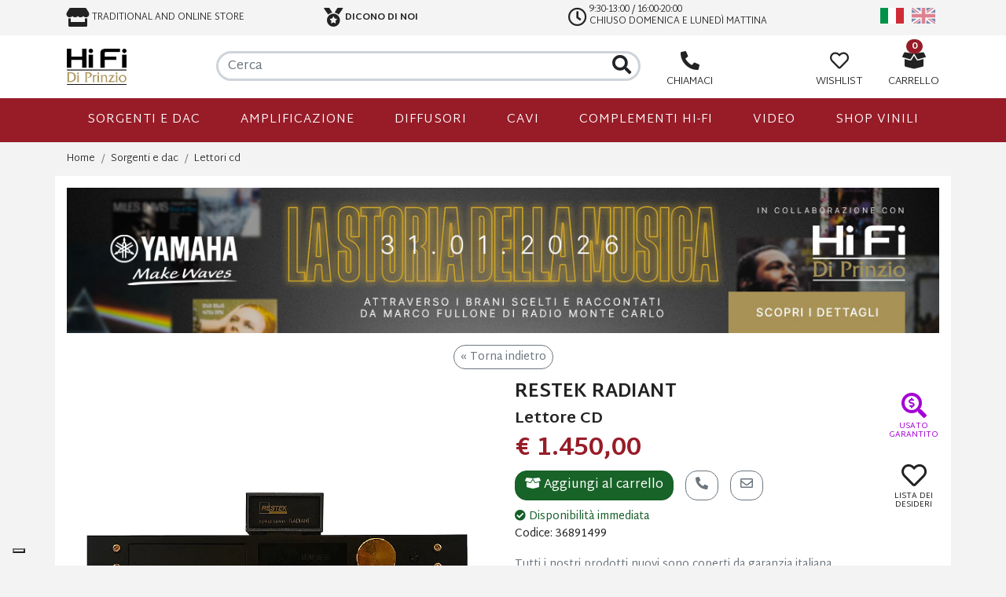

--- FILE ---
content_type: text/html; charset=utf-8
request_url: https://www.hifidiprinzio.it/it/sorgenti-e-dac/lettori-cd/restek-restek-radiant.html
body_size: 11067
content:
<!doctype html>
<html lang="it">
<head>
<meta charset="utf-8">
<meta name="viewport" content="width=device-width, initial-scale=1.0">
<meta name="theme-color" content="#AC945B">
<link rel="manifest" href="/manifest.json">
  <title>Restek radiant - Restek Lettori cd in vendita su Hi-Fi Di Prinzio</title>
  <meta name="Description" content="Restek radiant Restek Lettori cd. Usato, in buone condizioni, presenta alcuni segni di usura (vedi foto). dotato di telecomando, privo di imballo originale. lettore cd   ">
  <meta name="Keywords" content="Restek radiant Restek, Restek radiant, Restek, Lettori cd">
  <link rel="canonical" href="https://www.hifidiprinzio.it/it/sorgenti-e-dac/lettori-cd/restek-restek-radiant.html">
<meta property="og:title" content="Restek radiant Restek">
<meta property="og:href" content="https://www.hifidiprinzio.it/it/sorgenti-e-dac/lettori-cd/restek-restek-radiant.html">
<meta property="og:image" content="https://www.hifidiprinzio.it/files/thumbs/2021/06/nw74cde446f79d0e7d5034bb89e2beb1b1.jpg">
<meta property="og:type" content="website">
<meta property="og:site_name" content="Hi-Fi Di Prinzio">
<meta property="fb:admins" content="573967821">
<link rel="icon" href="/themes/hifidiprinzio2019/favicon.png" type="image/png" sizes="64x64">
<link rel="icon" href="/themes/hifidiprinzio2019/favicon-192.png" type="image/png" sizes="192x192">
<link rel="icon" href="/themes/hifidiprinzio2019/favicon-512.png" type="image/png" sizes="512x512"> 
    
<meta name="facebook-domain-verification" content="68t4eprgqgnw21obckawi8gh3g460s" />
    
<!-- <link rel="stylesheet" href="https://stackpath.bootstrapcdn.com/bootstrap/4.3.1/css/bootstrap.min.css" integrity="sha384-ggOyR0iXCbMQv3Xipma34MD+dH/1fQ784/j6cY/iJTQUOhcWr7x9JvoRxT2MZw1T" crossorigin="anonymous"> -->
<link rel="stylesheet" href="https://cdn.jsdelivr.net/npm/bootstrap@4.6.2/dist/css/bootstrap.min.css" integrity="sha384-xOolHFLEh07PJGoPkLv1IbcEPTNtaed2xpHsD9ESMhqIYd0nLMwNLD69Npy4HI+N" crossorigin="anonymous">

<!-- <script src="https://code.jquery.com/jquery-2.2.4.min.js" integrity="sha256-BbhdlvQf/xTY9gja0Dq3HiwQF8LaCRTXxZKRutelT44=" crossorigin="anonymous"></script>
<script src="https://cdnjs.cloudflare.com/ajax/libs/popper.js/1.14.7/umd/popper.min.js" integrity="sha384-UO2eT0CpHqdSJQ6hJty5KVphtPhzWj9WO1clHTMGa3JDZwrnQq4sF86dIHNDz0W1" crossorigin="anonymous"></script>
<script src="https://stackpath.bootstrapcdn.com/bootstrap/4.3.1/js/bootstrap.min.js" integrity="sha384-JjSmVgyd0p3pXB1rRibZUAYoIIy6OrQ6VrjIEaFf/nJGzIxFDsf4x0xIM+B07jRM" crossorigin="anonymous"></script> -->
<!-- <script src="https://cdn.jsdelivr.net/npm/jquery@3.5.1/dist/jquery.slim.min.js" integrity="sha384-DfXdz2htPH0lsSSs5nCTpuj/zy4C+OGpamoFVy38MVBnE+IbbVYUew+OrCXaRkfj" crossorigin="anonymous"></script> -->
<script src="https://code.jquery.com/jquery-3.7.1.min.js" integrity="sha256-/JqT3SQfawRcv/BIHPThkBvs0OEvtFFmqPF/lYI/Cxo=" crossorigin="anonymous"></script>
<script src="https://cdn.jsdelivr.net/npm/popper.js@1.16.1/dist/umd/popper.min.js" integrity="sha384-9/reFTGAW83EW2RDu2S0VKaIzap3H66lZH81PoYlFhbGU+6BZp6G7niu735Sk7lN" crossorigin="anonymous"></script>
<script src="https://cdn.jsdelivr.net/npm/bootstrap@4.6.2/dist/js/bootstrap.min.js" integrity="sha384-+sLIOodYLS7CIrQpBjl+C7nPvqq+FbNUBDunl/OZv93DB7Ln/533i8e/mZXLi/P+" crossorigin="anonymous"></script>

<link rel="stylesheet" href="https://use.fontawesome.com/releases/v5.11.2/css/all.css" integrity="sha384-KA6wR/X5RY4zFAHpv/CnoG2UW1uogYfdnP67Uv7eULvTveboZJg0qUpmJZb5VqzN" crossorigin="anonymous">
    
<link href="https://fonts.googleapis.com/css?family=Martel+Sans:300,400,700&display=swap" rel="stylesheet">
    
    
<link href="/themes/hifidiprinzio2019/css/style.css" rel="stylesheet">
    
<script async src="/themes/hifidiprinzio2019/scripts/jquery.emailSpamProtection.1.0.js"></script>
<script async src="/themes/hifidiprinzio2019/scripts/function.js"></script>
<script async src="/core/cart_script/function.js"></script>
<script type="application/ld+json">{	"@context": "http://schema.org",	"@type": "BreadcrumbList",	"itemListElement": [ {	"@type": "ListItem",	"position": 1,	"item": {	"@id": "https://www.hifidiprinzio.it/it/sorgenti-e-dac/",	"name": "Sorgenti e dac"	}	}	, {	"@type": "ListItem",	"position": 2,	"item": {	"@id": "https://www.hifidiprinzio.it/it/sorgenti-e-dac/lettori-cd/",	"name": "Lettori cd"	}	}	]	}</script><script type="application/ld+json">{	"@context": "http://schema.org",	"@type": "Product",	"description": "Restek radiant Restek Lettori cd. Usato, in buone condizioni, presenta alcuni segni di usura (vedi foto). dotato di telecomando, privo di imballo originale. lettore cd ",	"name": "RESTEK RADIANT",	"url": "https://www.hifidiprinzio.it/it/sorgenti-e-dac/lettori-cd/restek-restek-radiant.html",	"mainEntityOfPage": "https://www.hifidiprinzio.it/it/sorgenti-e-dac/lettori-cd/restek-restek-radiant.html",	"sku": "36891499",	"gtin13": "",	"mpn": "",	"brand": {	"@type": "Brand",	"name": "Restek",	"logo": "https://www.hifidiprinzio.it/files/"	}, "category": {	"@type": "Thing",	"name": "Sorgenti e dac > Lettori cd"	, "@id": "http://it.dbpedia.org/resource/Riproduttore_di_CD_audio"	},	"image": "https://www.hifidiprinzio.it/photos/2021/06/202106081824081/800x600_0_0_85/restek-radiant.jpg",	"offers": {	"@type": "Offer",	"availability": "http://schema.org/InStock",	"price": "1450",	"priceCurrency": "EUR",	"itemCondition": "https://schema.org/UsedCondition",	"url": "https://www.hifidiprinzio.it/it/sorgenti-e-dac/lettori-cd/restek-restek-radiant.html",	"priceValidUntil": "2026-01-22",	"seller": {	"@type": "Organization",	"name": "Hi-Fi Di Prinzio"	}	}	}</script><link rel="alternate" hreflang="it" href="https://www.hifidiprinzio.it/it/sorgenti-e-dac/lettori-cd/restek-restek-radiant.html">
<link rel="alternate" hreflang="en" href="https://www.hifidiprinzio.it/en/sources-26-dac/cd-players/restek-restek-radiant.html">
<script type="text/javascript">window.dataLayer = window.dataLayer || [];</script><script async src="https://www.googletagmanager.com/gtag/js?id=G-KQ5ND0K0N2"></script><script>window.dataLayer = window.dataLayer || []; function gtag(){window.dataLayer.push(arguments);} gtag('js', new Date()); gtag('config', 'G-KQ5ND0K0N2');</script><script type="text/javascript">gtag("event", "view_item", {"currencyCode":"EUR","value":"1450.00","items":[{"item_id":12817,"item_name":"RESTEK RADIANT","affiliation":"Hi-Fi Di Prinzio","currency":"EUR","index":0,"item_brand":"Restek","item_category":"Lettori Cd","price":"1450.00","quantity":1}]});
		document.addEventListener("DOMContentLoaded", function(event) { 
			document.querySelectorAll(".cart_add a").forEach((item, index) => {item.addEventListener("click", function() {gtag("event", "add_to_cart", {"currencyCode":"EUR","value":"1450.00","items":[{"item_id":12817,"item_name":"RESTEK RADIANT","affiliation":"Hi-Fi Di Prinzio","currency":"EUR","index":0,"item_brand":"Restek","item_category":"Lettori Cd","price":"1450.00","quantity":1}]})})});
		});
		</script><script>
setTimeout(function(){
    var head = document.getElementsByTagName('head')[0];
    var script = document.createElement('script');
    script.type = 'text/javascript';
    script.onload = function() {
        grecaptcha.ready(function() {
            grecaptcha.execute('6LeyIAEaAAAAAAuNIQKfL1JXh3Zrd0ZSGQsMrpao', {action: 'submit'}).then(function(token) {
                $("#grecaptcha_token").val(token);
            });
        });
    }
    script.src = "https://www.google.com/recaptcha/api.js?render=6LeyIAEaAAAAAAuNIQKfL1JXh3Zrd0ZSGQsMrpao";
    head.appendChild(script);
 }, 3000);
    $(function() {
        $(".footer_bottom").append(' - Sito protetto da reCAPTCHA <a href="https://www.google.com/intl/it/policies/privacy/" target="_blank">Privacy</a> - <a href="https://www.google.com/intl/it/policies/terms/" target="_blank">Termini</a>');
    });
</script>
<style>
    .grecaptcha-badge { visibility: hidden; }
</style><script id="preload">function mostra_loading_screen() { document.getElementById("loading_screen").style.display = 'block'; } function nascondi_loading_screen() { document.getElementById("loading_screen").style.display = 'none';document.body.style.paddingTop = "0px"; }</script>
<style type="text/css">body{padding-top:1000px}#loading_screen{display:none;position:fixed;left:0;top:0;height:100%;width:100%;background-color:#fff;z-index:1000}.loader{border:16px solid #f3f3f3;border-radius:50%;border-top:16px solid #4C4C4C;width:120px;height:120px;-webkit-animation:spin 2s linear infinite;animation:spin 2s linear infinite;top:50%;left:50%;position:relative;margin:-60px}@-webkit-keyframes spin{0%{-webkit-transform:rotate(0deg)}100%{-webkit-transform:rotate(360deg)}}@keyframes spin{0%{transform:rotate(0deg)}100%{transform:rotate(360deg)}}</style><script>
  if ('serviceWorker' in navigator) {
    navigator.serviceWorker.register('/service-worker.js')
  }
</script>
</head>

<body>
<!-- Google Tag Manager --><script>(function(w,d,s,l,i){w[l]=w[l]||[];w[l].push({'gtm.start':new Date().getTime(),event:'gtm.js'});var f=d.getElementsByTagName(s)[0],j=d.createElement(s),dl=l!='dataLayer'?'&l='+l:'';j.async=true;j.src='https://www.googletagmanager.com/gtm.js?id='+i+dl;f.parentNode.insertBefore(j,f);})(window,document,'script','dataLayer','GTM-NX4CNM');</script><!-- End Google Tag Manager --><!-- Google Tag Manager (noscript) --><noscript><iframe src="https://www.googletagmanager.com/ns.html?id=GTM-NX4CNM" height="0" width="0" style="display:none;visibility:hidden"></iframe></noscript><!-- End Google Tag Manager (noscript) --><div id="loading_screen"></div>
<script type="text/javascript">
    mostra_loading_screen();
</script>
<div class="container-fluid">
        
    <header class="row">
        <div class="col-12">
		    <a class="skipToMain" href='#mainContent'>Vai al contenuto</a>
            <div class="row bg-light top-header">
                <div class="col-12">
                    <div class="container">
                        <div class="row">
                                                        <div id="claim" class="col d-none d-lg-block text-uppercase">
                                <i class="fas fa-store fa-2x"></i> Traditional and Online Store
                            </div>
                            <div class="col d-none d-lg-block">
                              <i class="fas fa-medal fa-2x"></i> <a href="/it/dicono_di_noi.php" class="text-uppercase font-weight-bold">Dicono di Noi</a>
                            </div>
                            <div id="opening-time" class="col p-0">
                                <i class="far fa-clock fa-2x align-baseline"></i>
                                <span class="opening-time">9:30-13:00 / 16:00-20:00<br>
                                    <span class="text-uppercase">Chiuso Domenica e Luned&igrave; mattina</span>
                                </span>
                            </div>
                            <div class="col-3 col-md-2 pl-0 top_right text-right">
                              <div id="language">
                                <ul>
                                  <li class="sel"><a rel="alternate" hreflang="it" href="https://www.hifidiprinzio.it/it/sorgenti-e-dac/lettori-cd/restek-restek-radiant.html" class="lng_it">Italiano</a></li><li ><a rel="alternate" hreflang="en" href="https://www.hifidiprinzio.it/en/sources-26-dac/cd-players/restek-restek-radiant.html" class="lng_en">English</a></li>                                </ul>
                              </div>
                            </div>
                        </div>
                    </div>
                </div>
            </div>
        </div>
        
        
        <div class="col-12">
            <div class="container">
                <div class="row bottom-header">
                    <div class="col-2 col-md-1 d-lg-none p-0 order-1 order-md-1">
                        <nav id="navbar_button" class="navbar navbar-secondary p-0" aria-label="Pulsante menu">
                            <button class="btn navbar-toggler" id="main_menu_button" type="button" data-toggle="collapse" data-target="#main_menu" aria-controls="main_menu" aria-expanded="false" aria-label="Toggle navigation"><i class="fas fa-bars"></i><span class="head-icon-text">Menu</span></button>
                        </nav>
                    </div>
                    
                    <div class="col-3 col-md-2 logo-container order-2 order-md-2">
                        <h2 id="logo"><a href="https://www.hifidiprinzio.it/it/"><span>Hi-Fi Di Prinzio</span></a></h2>
                    </div>
                    
                    <div class="col-7 col-md-4 order-3 order-md-4">
                        <div class="row text-center">
                            <div class="col p-0" id="call-icon">
                                <a href="tel:+390871562198"><i class="fas fa-phone-alt"></i><span class="head-icon-text">Chiamaci</span></a>
                            </div>

                            <div class="col p-0" id="login_box"></div>
                            
                            <div class="col p-0" id="wish-icon">
                                <a class="wishlist" href="/it/wishlist.php"><i class="far fa-heart"></i><span class="head-icon-text">Wishlist</span>                                </a>
                            </div>

                            <div class="col p-0 carrello">
                                <a id="cartitem" class="cart_full" href="/it/shopping_cart.php"><i class="fas fa-box-open"></i><span class="head-icon-text">carrello</span><span id="num_item" class="badge badge-pill badge-danger">0</span></a>                            
                            </div>
                        </div>
                    </div>
                    
                    <div class="col-12 col-md-5 col-lg-6 order-4 order-md-3">
                        <script src="/Scripts/jquery-ui-1.10.4.custom.min.js"></script>
<script type="text/javascript">
  $(function() {
	 $( "#search" ).autocomplete({
		source: "/inc/search_autocomplete_full.php?language=it",
		minLength: 2,
		html: true,
		select: function( event, ui ) {
		  window.location.href = ui.item.url;
		},
		appendTo: $("form:first")
	  }).data("ui-autocomplete")._renderItem = function(ul, item) {
		var $a = $("<a></a>").text(item.label);
		if (item.type == 'title') {
		  $a = $('<a class="category_list"></a>').text(item.label);
		}
		if (this.term.indexOf(' ') === -1) {
		  highlightText(this.term, $a);
		} else {
		  var index;
		  var terms = this.term.split(" ");
		  for (index = 0; index < terms.length; ++index) {
			if (terms[index].trim().length > 0) highlightText(terms[index], $a);
		  }
		}
		
		return $("<li></li>").append($a).appendTo(ul);
	  };
	  
	  function highlightText(text, $node) {
		var searchText = $.trim(text).toLowerCase(), currentNode = $node.get(0).firstChild, matchIndex, newTextNode, newSpanNode;
		while ((matchIndex = currentNode.data.toLowerCase().indexOf(searchText)) >= 0) {
		  newTextNode = currentNode.splitText(matchIndex);
		  currentNode = newTextNode.splitText(searchText.length);
		  newSpanNode = document.createElement("span");
		  newSpanNode.className = "highlight";
		  currentNode.parentNode.insertBefore(newSpanNode, currentNode);
		  newSpanNode.appendChild(newTextNode);
		}
	  }
	  
	  
	  
	  /*
	  $("#search").data( "ui-autocomplete" )._renderMenu = function( ul, items ) {
		var that = this;		
		//ul.attr("class", "nav nav-pills nav-stacked");
		$.each( items, function( index, item ) {
			that._renderItemData( ul, item );
		});
	  };	*/
  });
</script>

<div id="search_light">
  <form action="/it/search.php" method="get" id="search_box">
    <div class="input-group">
      <label for="search" class="sr-only">Cerca</label>
      <input type="text" name="search" id="search" placeholder="Cerca" class="form-control" required>
      <span class="ico-loading"></span>
      <span class="input-group-btn">
        <button type="submit" class="btn btn-default"><span class="glyphicon glyphicon-search"></span><span class="sr-only">Cerca</span></button>
      </span>
    </div>
  </form>
</div>                    </div>
                </div>
            </div>
        </div> 
          
                
                
           
        
            <div class="col-12">
                <div class="row bg-dark">
                    <div class="col-12">
                        <div class="container">
                            <div class="row justify-content-md-center">
                                <nav class="navbar navbar-expand-lg navbar-dark mr-auto w-100" aria-label="Menu prodotti">
                                    <div class="collapse navbar-collapse text-center" id="main_menu">
                                        <ul><li ><a href="/it/sorgenti-e-dac/" title="Sorgenti e DAC">Sorgenti e DAC</a></li><li ><a href="/it/amplificazione/" title="Amplificazione">Amplificazione</a></li><li ><a href="/it/diffusori/" title="Diffusori">Diffusori</a></li><li ><a href="/it/cavi/" title="Cavi">Cavi</a></li><li ><a href="/it/complementi-hi-fi/" title="Complementi Hi-Fi">Complementi Hi-Fi</a></li><li ><a href="/it/video/" title="Video">Video</a></li><li ><a href="/it/shop-vinili/" title="Shop Vinili">Shop Vinili</a></li></ul>                                    </div>
                                </nav>
                            </div>
                        </div>
                    </div>
                </div>
            </div>
        
            </header>
</div>


<div class="container">
	<nav aria-label="breadcrumb">
		<ol class="breadcrumb">
			<li><a href="/it/"><span>Home</span></a></li>  <li><a href="/it/sorgenti-e-dac/"><span>Sorgenti e dac</span></a></li>  <li><a href="/it/sorgenti-e-dac/lettori-cd/"><span>Lettori cd</span></a></li> 		</ol>
	</nav>
</div>

<main id="mainContent" class="container-fluid">
	<div class="row ">
		<div class="col p-0">
			<div class="container">
				<div class="row">
					
					<article class="col-12">

						
																										<div class="banner_categoria bp-banner-categoria carousel-item active"><a href="https://www.hifidiprinzio.it/it/eventi/la-storia-della-musica-con-yamaha-e-marco-fullone-290.php"  title="La storia della musica con YAMAHA e Marco Fullone"><img src="/files/2026/01/202601211056191.jpg" alt="La storia della musica con YAMAHA e Marco Fullone" class="img-fluid"></a></div>
																		
												<div class="clearfix"></div>

						
								<script src="/themes/hifidiprinzio2019/scripts/jquery.swipebox.min.js"></script>
	<link rel="stylesheet" href="/themes/hifidiprinzio2019/css/swipebox.min.css">
	<script type="text/javascript">
		;
		(function($) {
						$('.swipebox').swipebox();
		})(jQuery);
	</script>

	<div class="row prodotto_dettaglio">

		<div class="col-12 text-center mb-15"><a href="javascript:window.history.back();" class="btn btn-outline-secondary btn-sm">&laquo;&nbsp;Torna indietro</a></div>

		<div class="col-12 col-md-6 photos">
			<div class="image">
				<a href="/photos/2021/06/202106081824081/1200x900_0_0_75/restek-radiant.jpg"><img src="/photos/2021/06/202106081824081/800x600_0_0_85/restek-radiant.jpg" alt="Restek RESTEK RADIANT" id="MainPhoto" width="800" height="600"></a>				<div class="zoom"><span></span></div>
			</div>

			
		</div>

				<div class="col-12 col-md-6 descrizione">
			<div class="row">
				<div class="col-12 col-md-10">
					<h1 class="h4">RESTEK RADIANT</h1>					<h2 class="h5">Lettore CD</h2>
					
					<div class="prezzo h2">

																									<span id="importo" class="text-red">&euro;&nbsp;1.450,00</span>
						
					</div>

					
					<div class="row">
						<div class="col-auto">
															<div class="pulsante"><a href="javascript:void(0);" id="12817" class="cart_add btn btn-success"><i class="fas fa-box-open text-white"></i> Aggiungi al carrello</a></div>
													</div>
						<div class="col-auto p-0">
							<a href="tel:+390871562198" rel="nofollow noopener noreferrer" class="btn btn-outline-secondary"><i class="fas fa-phone-alt"></i><span class="sr-only">Chiama</span></a>
						</div>
						<div class="col-auto">
							<a href="javascript:void(0);" id="richiedi_info" class="btn btn-outline-secondary"><i class="far fa-envelope"></i><span class="sr-only">Richiedi informazioni via email</span></a>
						</div>
						<div class="col-12 disponibile small cart_avail">
														<span class=""></span>
							Disponibilit&agrave; immediata						</div>
					</div>
										<script type="text/javascript">
<!--
  jQuery(function($){
	$("#richiedi_info").click(function() {
	  $("#request_info").modal('show');
	  return false;
    });
	$("#form_info_prodotto").submit(function() {
        if ($("#info_email").val() !== $("#email2").val()) {
          $.post("/inc/info_prodotto.php", $(this).serialize(), function(data) {
            $('#request_info').modal('hide');
            popUp(data);
          });
        }
	  return false;
	});
    
    $("#info_email").focusout(function() {
        if ($("#info_email").val() !== $("#info_email2").val()) {
          $("#info_email").next(".form-control-feedback").removeClass("glyphicon-ok").addClass("glyphicon-remove");
          $("#info_email").parent(".form-group").removeClass("has-success").addClass("has-error");
          $("#info_email2").next(".form-control-feedback").removeClass("glyphicon-ok").addClass("glyphicon-remove");
          $("#info_email2").parent(".form-group").removeClass("has-success").addClass("has-error");
        } else {
          $("#info_email").next(".form-control-feedback").removeClass("glyphicon-remove").addClass("glyphicon-ok");
          $("#info_email").parent(".form-group").removeClass("has-error").addClass("has-success");
          $("#info_email2").next(".form-control-feedback").removeClass("glyphicon-remove").addClass("glyphicon-ok");
          $("#info_email2").parent(".form-group").removeClass("has-error").addClass("has-success");
        }
    });
    
    $('#info_email2').bind('copy paste', function (e) {
        e.preventDefault();
    });
  });
-->
</script>

<div class="modal fade bs-example-modal-sm" tabindex="-1" role="dialog" aria-labelledby="form_info_prodotto" aria-hidden="true" id="request_info">
  <div class="modal-dialog modal-sm">
	<div class="modal-content">
      <form action="#" id="form_info_prodotto" role="form">
        <div class="modal-header">
          <button type="button" class="close" data-dismiss="modal" aria-label="Close"><span aria-hidden="true">&times;</span></button>
          <h2 class="modal-title" id="form_info_prodottoLabel">Richiedi informazioni</h2>
          <p><strong>RESTEK RADIANT</strong></p>
        </div>
        <div class="modal-body">
          <fieldset>
            <div class="form-group">
              <label for="info_nome">Nome e cognome</label>
              <input type="text" name="nome" id="info_nome" class="form-control" required>
            </div>
          <div class="form-group half has-feedback">
              <label for="info_email">E-mail</label>
              <input type="email" name="email" id="info_email" class="form-control">
              <span class="glyphicon form-control-feedback"></span>
            </div>
          <div class="form-group half has-feedback">
              <label for="info_email2">Ripeti e-mail</label>
              <input type="email" name="email2" id="info_email2" class="form-control">
              <span class="glyphicon form-control-feedback"></span>
            </div>
            <div class="form-group">
              <label for="info_telefono">Telefono</label>
              <input type="text" name="telefono" id="info_telefono" class="form-control">
            </div>
            <div class="form-group">
              <label for="info_messaggio">Messaggio</label>
              <textarea name="messaggio" id="info_messaggio" class="form-control" required></textarea>
            </div>
            
            <input type="hidden" name="prodotto" value="RESTEK RADIANT">
            <input type="hidden" name="prid" value="12817">
            <input type="hidden" name="mode" value="invia">
            
            <div class="avviso">
              <strong>Informativa ai sensi del codice della privacy</strong><br>
              Dichiaro di aver letto l'informativa sulla <a href="/it/privacy.php" target="_blank">privacy</a> e autorizzo al trattamento dei miei dati sensibili e/o personali ai sensi del D.Lgs. 30.06.2003, n.196 e ai sensi del GDPR 2016/679 Regolamento Europeo.<br>
              <label><input type="radio" required value="si" id="auth_si" name="auth">
                AUTORIZZO</label>
              <label><input type="radio" value="no" id="auth_no" name="auth">
                NON AUTORIZZO</label>
            </div>
            
          </fieldset>
	  	</div>
        <div class="modal-footer">
          <input type="submit" value="Invia" class="btn btn-primary">
        </div>
	  </form>
	</div>
  </div>
</div>

					<p><small>Codice: <span class="codice_prodotto">36891499</span></small></p>


					<p class="garanzia_italia small text-muted">Tutti i nostri prodotti nuovi sono coperti da garanzia italiana. L'usato invece &egrave; coperto da 6 mesi di garanzia <a href="/it/garanzie_usato.php">vedi le condizioni.</a></p>

					
										<div id="attributo_gruppo"></div>

									</div>

				<div class="col-12 col-md-2 opzioni">
					<div class="row text-center">
						<div class="col stato">
															<i class="fas fa-search-dollar fa-2x text-used"></i>
								<span class="small text-used">
									Usato Garantito								</span>
													</div>
																		
						
																					<div id="wish0" class="col wishlist">
									<i class="far fa-heart fa-2x"></i>
									<span class="small">Lista dei desideri</span>
								</div>
																		</div>


									</div>

				<div class="col-12">
																<script type="text/javascript">
							<!--
							function check_findomestic() {
								if ($("#importo").length) {
									var campo = $("#importo");
								} else {
									var campo = $(".prodotto_dettaglio .barrato");
								}
								var importo = campo.text().replace(/[^0-9]?/gi, "");
								importo = importo.replace(",", ".");
								$("#findomestic_importo").val(importo);
							}
							-->
						</script>
						<form action="https://secure.findomestic.it/clienti/pmc/hifidiprinzio/pages/public/vendita/preventivoFinanziamentoLite.jsf" id="findomestic_button" method="post" target="_blank" enctype="application/x-www-form-urlencoded">
							<input type="hidden" name="tvei" value="1003668977">
							<input type="hidden" name="prf" value="8075">
							<input type="hidden" name="importo" id="findomestic_importo" value="000">
							<p class="text-uppercase">Rateizza il tuo acquisto</p>
							<img src="/themes/hifidiprinzio2019/images/findomestic/logo-findomestic-2019.png" alt="a rate con Findomestic" height="40" class="img-fluid">
														<small class="findomestic-legal">* Messaggio pubblicitario con finalit&agrave; promozionale. informazioni e IEBCC nel percorso online. Salvo approvazione Findomestic Banca S.p.A. per cui HiFi Di Prinzio opera quale intermediario del credito non in esclusiva</small>
							<button type="submit" onClick="check_findomestic()" class="btn btn-success">Simula finanziamento</button>
						</form>

						<form action="https://secure.findomestic.it/clienti/pmc/hifidiprinzio/pages/public/vendita/preventivoFinanziamentoLite.jsf" method="post" target="_blank" enctype="application/x-www-form-urlencoded" style="padding: 0 .5rem 0.5rem; background-color: #f4f4f4; text-align: center;">
							<input type="hidden" name="tvei" value="1003668977">
							<input type="hidden" name="prf" value="8075">
							<button type="submit" class="btn" style="border:1px solid #186328;background-color: transparent;border-color: #186328; color: #186328; font-size:12px;">Personalizza importo</button>
						</form>
														</div>

			</div>
		</div>
	</div><!-- prodotto dettaglio -->

	<div class="gallery mt-3 row photos">          <a href="/photos/2021/06/202106081824271/1200x900_0_0_75/restek-radiant.jpg"><img src="/files/thumbs/2021/06/nwbd6514402c672068feba19eb74a50440.jpg" alt="RESTEK RADIANT" title="RESTEK RADIANT" width="400" height="300"></a>
		          <a href="/photos/2021/06/202106081825241/1200x900_0_0_75/restek-radiant.jpg"><img src="/files/thumbs/2021/06/nw332079334a43acecb754c3a493d36d10.jpg" alt="RESTEK RADIANT" title="RESTEK RADIANT" width="400" height="300"></a>
		          <a href="/photos/2021/06/202106081825381/1200x900_0_0_75/restek-radiant.jpg"><img src="/files/thumbs/2021/06/nw5c1007e44633a2d917f5b3c411ac16f8.jpg" alt="RESTEK RADIANT" title="RESTEK RADIANT" width="400" height="300"></a>
		          <a href="/photos/2021/06/202106081824501/1200x900_0_0_75/restek-radiant.jpg"><img src="/files/thumbs/2021/06/nw9ba8e173cd555c1b8d21eef3da8be12d.jpg" alt="RESTEK RADIANT" title="RESTEK RADIANT" width="400" height="300"></a>
		          <a href="/photos/2021/06/202106091247011/1200x900_0_0_75/restek-radiant.jpg"><img src="/files/thumbs/2021/06/nwc4860b5e5ed5da0782bd0d063d67cef9.jpg" alt="RESTEK RADIANT" title="RESTEK RADIANT" width="400" height="300"></a>
		</div>

	<div class="row">
		<div class="col-12 pt-5">

			<p class="testo">Usato, <b>in buone condizioni,</b> presenta alcuni segni di usura (vedi foto). <b>Dotato di telecomando</b>, privo di imballo originale.<br>Lettore CD<b><br></b><br><br></p>
			
			<div class="prodotto_link">
											</div>

					</div>
	</div>


			

			<div class="row correlati_title">
				<h3 class="col-12">Potrebbe interessarti anche</h3>
			</div>

			<div class="row correlati prodotto_elenco_content">
					<div class="col-12 col-md-4 prodotto_elenco">
		<div class="prodotto_content card" onClick="location.href='/it/sorgenti-e-dac/lettori-cd/musical-fidelity-musical-fidelity-a308cr.html'">
            
                        
                        
						<div class="card-body descrizione">
				<h2 class="h5 card-title"><span class="h6 d-block font-weight-light text-uppercase">Musical Fidelity</span> MUSICAL FIDELITY A308CR</h2>				
				 <div class="card-text"> 
					<p class="font-weight-light small"><a href="/it/sorgenti-e-dac/lettori-cd/musical-fidelity-musical-fidelity-a308cr.html" title="MUSICAL FIDELITY A308CR">Lettore CD</a></p>				</div>
			</div>

			<div class="card-footer">
				<div class="row text-center">
					<div class="col-12 prezzo text-right">

																									<span class="importo text-red">&euro;&nbsp;1.580,00</span>
						
						
					</div>
					<div class="col disponibile text-success">
						<i class="fas text-success fa-check-circle"></i>
						<span class="small text-success">Disponibilit&agrave; immediata </span>
					</div>
										  <div class="col stato">
						  							  <i class="fas fa-search-dollar text-used"></i>
							  <span class="small text-used">
								  Usato Garantito							  </span>
						  					  </div>
														</div>
			</div>
		</div>

		  						  <div id="wish0" class="wishlist">
				  <i class="far fa-heart fa-2x"></i>
				  <span class="small">Lista dei desideri</span>
			  </div>
					  	</div>
		<div class="col-12 col-md-4 prodotto_elenco">
		<div class="prodotto_content card" onClick="location.href='/it/sorgenti-e-dac/lettori-cd/marantz-marantz-sa-11s1.html'">
            
                        
                        
						<div class="card-body descrizione">
				<h2 class="h5 card-title"><span class="h6 d-block font-weight-light text-uppercase">Marantz</span> MARANTZ SA-11S1</h2>				
				 <div class="card-text"> 
					<p class="font-weight-light small"><a href="/it/sorgenti-e-dac/lettori-cd/marantz-marantz-sa-11s1.html" title="MARANTZ SA-11S1">Lettore CD</a></p>				</div>
			</div>

			<div class="card-footer">
				<div class="row text-center">
					<div class="col-12 prezzo text-right">

																									<span class="importo text-red">&euro;&nbsp;1.680,00</span>
						
						
					</div>
					<div class="col disponibile text-success">
						<i class="fas text-success fa-check-circle"></i>
						<span class="small text-success">Disponibilit&agrave; immediata </span>
					</div>
										  <div class="col stato">
						  							  <i class="fas fa-search-dollar text-used"></i>
							  <span class="small text-used">
								  Usato Garantito							  </span>
						  					  </div>
														</div>
			</div>
		</div>

		  						  <div id="wish0" class="wishlist">
				  <i class="far fa-heart fa-2x"></i>
				  <span class="small">Lista dei desideri</span>
			  </div>
					  	</div>
		<div class="col-12 col-md-4 prodotto_elenco">
		<div class="prodotto_content card" onClick="location.href='/it/sorgenti-e-dac/lettori-cd/marantz-marantz-cd-50n.html'">
            
                        
                        
						<div class="card-body descrizione">
				<h2 class="h5 card-title"><span class="h6 d-block font-weight-light text-uppercase">Marantz</span> MARANTZ CD50 N</h2>				
				 <div class="card-text"> 
					<p class="font-weight-light small"><a href="/it/sorgenti-e-dac/lettori-cd/marantz-marantz-cd-50n.html" title="MARANTZ CD50 N">Lettore CD</a></p>				</div>
			</div>

			<div class="card-footer">
				<div class="row text-center">
					<div class="col-12 prezzo text-right">

																				<del class="barrato float-left">&euro;&nbsp;1.900,00</del>
																			<span class="importo text-red">&euro;&nbsp;1.700,00</span>
						
						
					</div>
					<div class="col disponibile text-success">
						<i class="fas text-success fa-check-circle"></i>
						<span class="small text-success">Disponibilit&agrave; immediata </span>
					</div>
										  <div class="col stato">
						  							  <i class="fa fa-fire text-new"></i>
							  <span class="small text-new">Nuovo</span>
						  					  </div>
																<span class="sconto badge badge-pill badge-danger">-11%</span>
									</div>
			</div>
		</div>

		  						  <div id="wish0" class="wishlist">
				  <i class="far fa-heart fa-2x"></i>
				  <span class="small">Lista dei desideri</span>
			  </div>
					  	</div>
				</div>
			
														<div id="banner_home" class="mb-3">
								<div class="row">
																			<div class="col-12 item zoomhover bp-banner_home mt-3">
											<a href="https://www.hifidiprinzio.it/it/video/index.php" ><img src="/image/2022/01/202201111943051_1400x350_0_0_100.jpg" alt="I nostri video" class="center-block img-fluid border-rounded" width="1400" height="350"></a>
										</div>
																	</div>
							</div>


						
					</article>
				</div>
			</div>
		</div>
	</div>
</main><footer>
			<div class="container-fluid">
			<div class="row bg-dark">
				<div class="col-12 my-4">
					<div class="container">
						<div class="row">
							<div class="col-6 col-md-3 footer-nav">
								<div class="h6 text-uppercase font-weight-bold text-white">Hi-Fi Di Prinzio</div>
								<ul><li ><a href="/it/azienda.php">Azienda</a></li>
<li ><a href="/it/news/index.php">News</a></li>
<li ><a href="/it/eventi/index.php">Eventi</a></li>
<li ><a href="/it/riconoscimenti/index.php">Riconoscimenti</a></li>
<li ><a href="/it/press/index.php">Press</a></li>
<li ><a href="/it/galleria/index.php">Galleria Fotografica</a></li>
<li ><a href="/it/high_end.php">Core Business</a></li>
<li ><a href="/it/contatti.php">Contatti</a></li>
<li ><a href="/it/dicono_di_noi.php">Dicono di noi</a></li>
</ul>							</div>
							<div class="col-6 col-md-3 footer-nav">
								<div class="h6 text-uppercase font-weight-bold text-white">Acquisti</div>
								<ul><li ><a href="/it/condizioni_di_vendita.php">Condizioni di Vendita</a></li>
<li ><a href="/it/diritto_di_recesso.php">Diritto di recesso</a></li>
<li ><a href="/it/garanzie.php">Garanzie</a></li>
<li ><a href="/it/modalita_di_pagamento.php">Modalità di pagamento</a></li>
<li ><a href="/it/spedizione_e_consegna.php">Spedizione e Consegna</a></li>
<li ><a href="/it/faq.php">FAQ</a></li>
</ul>							</div>
							<div class="col-6 col-md-3 footer-nav">
								<div class="h6 text-uppercase font-weight-bold text-white">Il Mio Account</div>
								<ul><li ><a href="/it/account.php">Accedi</a></li>
<li ><a href="/it/account.php?mode=registration">Registrati</a></li>
<li ><a href="/it/guest.php">Controllo ordine ospiti</a></li>
<li ><a href="/it/account.php">Il mio profilo</a></li>
</ul>
								<div class="h6 text-uppercase font-weight-bold text-white">Contatti</div>
								<div class="row">
									<div class="col-12"><a href="tel:+390871562198" title="Hi-Fi Di Prinzio Telefono" rel="nofollow noopener" class="text-white small">Telefono: +39 0871 562198</a></div>
									<div class="col-2">
										<a href="tel:+390871562198" title="Hi-Fi Di Prinzio Telefono" rel="nofollow noopener"><i class="fas fa-phone text-white"></i></a>
									</div>
									<div class="col-2">
										<a href="mailto:mino@hifidiprinzio.it" title="Hi-Fi Di Prinzio E-mail" rel="nofollow noopener"><i class="far fa-envelope text-white"></i></a>
									</div>
									<div class="col-2">
										<a href="https://www.facebook.com/HiFiDiPrinzio" target="_blank" title="Hi-Fi Di Prinzio su Facebook" rel="nofollow noopener"><i class="fab fa-facebook text-white"></i></a>
									</div>
								</div>
							</div>
							<div class="col-6 col-md-3 footer-nav">
								<div class="h6 text-uppercase font-weight-bold text-white">Pagamenti sicuri</div>
								<img src="/themes/hifidiprinzio2019/images/loghi_cc1.png" alt="Carte di credito accettate" width="200" class="img-fluid">
								<!--<a href="http://www.findomestic.it" title="Findomestic">--><img src="/themes/hifidiprinzio2019/images/findomestic/logo-findomestic-2019.png" alt="Findomestic" width="200" class="img-fluid"><!--</a>-->
							</div>
													</div>
					</div>
				</div>
			</div>
		</div>
	
	<div class="container">
		<div class="row">
			<div class="col-12 text-center small footer_bottom my-3"> &copy; 2019 Hi-Fi Di Prinzio - Viale Benedetto Croce, 437 - 66100 Chieti Scalo (CH) - Italy - P.IVA/C.F. 01248150698									- <a href="/it/privacy.php" target="_blank" rel="nofollow">Privacy</a> - <a href="/it/condizioni_utilizzo_sito.php" target="_blank" rel="nofollow">Condizioni di utilizzo sito</a>
											</div>
		</div>
	</div>
	<script>nascondi_loading_screen();</script><link rel="preconnect" href="//cdn.iubenda.com"/>
<link rel="dns-prefetch" href="//cdn.iubenda.com"/>
<link vocab="" rel="preload" href="https://cdn.iubenda.com/cs/iubenda_cs.js" as="script" crossorigin>

<script type="text/javascript">
var _iub = _iub || [];
_iub.csConfiguration = {"askConsentAtCookiePolicyUpdate":true,"floatingPreferencesButtonDisplay":"bottom-left","perPurposeConsent":true,"siteId":3085368,"cookiePolicyId":94389131,"banner":{"acceptButtonColor":"#665533","acceptButtonDisplay":true,"backgroundColor":"#EEEEEE","backgroundOverlay":true,"brandBackgroundColor":"#EEEEEE","brandTextColor":"#222222","closeButtonDisplay":false,"customizeButtonCaptionColor":"#444444","customizeButtonColor":"#DDDDDD","customizeButtonDisplay":true,"explicitWithdrawal":true,"listPurposes":true,"logo":"https://www.hifidiprinzio.it/themes/hifidiprinzio2019/images/logo.png","linksColor":"#665533","position":"float-top-center","rejectButtonCaptionColor":"#444444","rejectButtonColor":"#DDDDDD","rejectButtonDisplay":true,"showPurposesToggles":true,"textColor":"#222222"}};
_iub.csLangConfiguration = {"it":{"cookiePolicyId":94389131},"en-GB":{"cookiePolicyId":61466651}};
</script>
<script type="text/javascript" src="//cs.iubenda.com/sync/3085368.js"></script>
<script type="text/javascript" src="//cdn.iubenda.com/cs/iubenda_cs.js" charset="UTF-8" async></script>
<script type="text/javascript">var _iub = _iub || {}; _iub.cons_instructions = _iub.cons_instructions || []; _iub.cons_instructions.push(["init", {api_key: "82EbD5pErr9TuYM7sZnqy7hSTruHk3qe"}]);</script><script type="text/javascript" src="https://cdn.iubenda.com/cons/iubenda_cons.js" async></script>
</footer>
<script defer src="https://static.cloudflareinsights.com/beacon.min.js/vcd15cbe7772f49c399c6a5babf22c1241717689176015" integrity="sha512-ZpsOmlRQV6y907TI0dKBHq9Md29nnaEIPlkf84rnaERnq6zvWvPUqr2ft8M1aS28oN72PdrCzSjY4U6VaAw1EQ==" data-cf-beacon='{"version":"2024.11.0","token":"6d64c68036d540c583519adec483adae","r":1,"server_timing":{"name":{"cfCacheStatus":true,"cfEdge":true,"cfExtPri":true,"cfL4":true,"cfOrigin":true,"cfSpeedBrain":true},"location_startswith":null}}' crossorigin="anonymous"></script>
</body>

</html>

--- FILE ---
content_type: text/html; charset=utf-8
request_url: https://www.google.com/recaptcha/api2/anchor?ar=1&k=6LeyIAEaAAAAAAuNIQKfL1JXh3Zrd0ZSGQsMrpao&co=aHR0cHM6Ly93d3cuaGlmaWRpcHJpbnppby5pdDo0NDM.&hl=en&v=PoyoqOPhxBO7pBk68S4YbpHZ&size=invisible&anchor-ms=20000&execute-ms=30000&cb=6q4hinofxd30
body_size: 48764
content:
<!DOCTYPE HTML><html dir="ltr" lang="en"><head><meta http-equiv="Content-Type" content="text/html; charset=UTF-8">
<meta http-equiv="X-UA-Compatible" content="IE=edge">
<title>reCAPTCHA</title>
<style type="text/css">
/* cyrillic-ext */
@font-face {
  font-family: 'Roboto';
  font-style: normal;
  font-weight: 400;
  font-stretch: 100%;
  src: url(//fonts.gstatic.com/s/roboto/v48/KFO7CnqEu92Fr1ME7kSn66aGLdTylUAMa3GUBHMdazTgWw.woff2) format('woff2');
  unicode-range: U+0460-052F, U+1C80-1C8A, U+20B4, U+2DE0-2DFF, U+A640-A69F, U+FE2E-FE2F;
}
/* cyrillic */
@font-face {
  font-family: 'Roboto';
  font-style: normal;
  font-weight: 400;
  font-stretch: 100%;
  src: url(//fonts.gstatic.com/s/roboto/v48/KFO7CnqEu92Fr1ME7kSn66aGLdTylUAMa3iUBHMdazTgWw.woff2) format('woff2');
  unicode-range: U+0301, U+0400-045F, U+0490-0491, U+04B0-04B1, U+2116;
}
/* greek-ext */
@font-face {
  font-family: 'Roboto';
  font-style: normal;
  font-weight: 400;
  font-stretch: 100%;
  src: url(//fonts.gstatic.com/s/roboto/v48/KFO7CnqEu92Fr1ME7kSn66aGLdTylUAMa3CUBHMdazTgWw.woff2) format('woff2');
  unicode-range: U+1F00-1FFF;
}
/* greek */
@font-face {
  font-family: 'Roboto';
  font-style: normal;
  font-weight: 400;
  font-stretch: 100%;
  src: url(//fonts.gstatic.com/s/roboto/v48/KFO7CnqEu92Fr1ME7kSn66aGLdTylUAMa3-UBHMdazTgWw.woff2) format('woff2');
  unicode-range: U+0370-0377, U+037A-037F, U+0384-038A, U+038C, U+038E-03A1, U+03A3-03FF;
}
/* math */
@font-face {
  font-family: 'Roboto';
  font-style: normal;
  font-weight: 400;
  font-stretch: 100%;
  src: url(//fonts.gstatic.com/s/roboto/v48/KFO7CnqEu92Fr1ME7kSn66aGLdTylUAMawCUBHMdazTgWw.woff2) format('woff2');
  unicode-range: U+0302-0303, U+0305, U+0307-0308, U+0310, U+0312, U+0315, U+031A, U+0326-0327, U+032C, U+032F-0330, U+0332-0333, U+0338, U+033A, U+0346, U+034D, U+0391-03A1, U+03A3-03A9, U+03B1-03C9, U+03D1, U+03D5-03D6, U+03F0-03F1, U+03F4-03F5, U+2016-2017, U+2034-2038, U+203C, U+2040, U+2043, U+2047, U+2050, U+2057, U+205F, U+2070-2071, U+2074-208E, U+2090-209C, U+20D0-20DC, U+20E1, U+20E5-20EF, U+2100-2112, U+2114-2115, U+2117-2121, U+2123-214F, U+2190, U+2192, U+2194-21AE, U+21B0-21E5, U+21F1-21F2, U+21F4-2211, U+2213-2214, U+2216-22FF, U+2308-230B, U+2310, U+2319, U+231C-2321, U+2336-237A, U+237C, U+2395, U+239B-23B7, U+23D0, U+23DC-23E1, U+2474-2475, U+25AF, U+25B3, U+25B7, U+25BD, U+25C1, U+25CA, U+25CC, U+25FB, U+266D-266F, U+27C0-27FF, U+2900-2AFF, U+2B0E-2B11, U+2B30-2B4C, U+2BFE, U+3030, U+FF5B, U+FF5D, U+1D400-1D7FF, U+1EE00-1EEFF;
}
/* symbols */
@font-face {
  font-family: 'Roboto';
  font-style: normal;
  font-weight: 400;
  font-stretch: 100%;
  src: url(//fonts.gstatic.com/s/roboto/v48/KFO7CnqEu92Fr1ME7kSn66aGLdTylUAMaxKUBHMdazTgWw.woff2) format('woff2');
  unicode-range: U+0001-000C, U+000E-001F, U+007F-009F, U+20DD-20E0, U+20E2-20E4, U+2150-218F, U+2190, U+2192, U+2194-2199, U+21AF, U+21E6-21F0, U+21F3, U+2218-2219, U+2299, U+22C4-22C6, U+2300-243F, U+2440-244A, U+2460-24FF, U+25A0-27BF, U+2800-28FF, U+2921-2922, U+2981, U+29BF, U+29EB, U+2B00-2BFF, U+4DC0-4DFF, U+FFF9-FFFB, U+10140-1018E, U+10190-1019C, U+101A0, U+101D0-101FD, U+102E0-102FB, U+10E60-10E7E, U+1D2C0-1D2D3, U+1D2E0-1D37F, U+1F000-1F0FF, U+1F100-1F1AD, U+1F1E6-1F1FF, U+1F30D-1F30F, U+1F315, U+1F31C, U+1F31E, U+1F320-1F32C, U+1F336, U+1F378, U+1F37D, U+1F382, U+1F393-1F39F, U+1F3A7-1F3A8, U+1F3AC-1F3AF, U+1F3C2, U+1F3C4-1F3C6, U+1F3CA-1F3CE, U+1F3D4-1F3E0, U+1F3ED, U+1F3F1-1F3F3, U+1F3F5-1F3F7, U+1F408, U+1F415, U+1F41F, U+1F426, U+1F43F, U+1F441-1F442, U+1F444, U+1F446-1F449, U+1F44C-1F44E, U+1F453, U+1F46A, U+1F47D, U+1F4A3, U+1F4B0, U+1F4B3, U+1F4B9, U+1F4BB, U+1F4BF, U+1F4C8-1F4CB, U+1F4D6, U+1F4DA, U+1F4DF, U+1F4E3-1F4E6, U+1F4EA-1F4ED, U+1F4F7, U+1F4F9-1F4FB, U+1F4FD-1F4FE, U+1F503, U+1F507-1F50B, U+1F50D, U+1F512-1F513, U+1F53E-1F54A, U+1F54F-1F5FA, U+1F610, U+1F650-1F67F, U+1F687, U+1F68D, U+1F691, U+1F694, U+1F698, U+1F6AD, U+1F6B2, U+1F6B9-1F6BA, U+1F6BC, U+1F6C6-1F6CF, U+1F6D3-1F6D7, U+1F6E0-1F6EA, U+1F6F0-1F6F3, U+1F6F7-1F6FC, U+1F700-1F7FF, U+1F800-1F80B, U+1F810-1F847, U+1F850-1F859, U+1F860-1F887, U+1F890-1F8AD, U+1F8B0-1F8BB, U+1F8C0-1F8C1, U+1F900-1F90B, U+1F93B, U+1F946, U+1F984, U+1F996, U+1F9E9, U+1FA00-1FA6F, U+1FA70-1FA7C, U+1FA80-1FA89, U+1FA8F-1FAC6, U+1FACE-1FADC, U+1FADF-1FAE9, U+1FAF0-1FAF8, U+1FB00-1FBFF;
}
/* vietnamese */
@font-face {
  font-family: 'Roboto';
  font-style: normal;
  font-weight: 400;
  font-stretch: 100%;
  src: url(//fonts.gstatic.com/s/roboto/v48/KFO7CnqEu92Fr1ME7kSn66aGLdTylUAMa3OUBHMdazTgWw.woff2) format('woff2');
  unicode-range: U+0102-0103, U+0110-0111, U+0128-0129, U+0168-0169, U+01A0-01A1, U+01AF-01B0, U+0300-0301, U+0303-0304, U+0308-0309, U+0323, U+0329, U+1EA0-1EF9, U+20AB;
}
/* latin-ext */
@font-face {
  font-family: 'Roboto';
  font-style: normal;
  font-weight: 400;
  font-stretch: 100%;
  src: url(//fonts.gstatic.com/s/roboto/v48/KFO7CnqEu92Fr1ME7kSn66aGLdTylUAMa3KUBHMdazTgWw.woff2) format('woff2');
  unicode-range: U+0100-02BA, U+02BD-02C5, U+02C7-02CC, U+02CE-02D7, U+02DD-02FF, U+0304, U+0308, U+0329, U+1D00-1DBF, U+1E00-1E9F, U+1EF2-1EFF, U+2020, U+20A0-20AB, U+20AD-20C0, U+2113, U+2C60-2C7F, U+A720-A7FF;
}
/* latin */
@font-face {
  font-family: 'Roboto';
  font-style: normal;
  font-weight: 400;
  font-stretch: 100%;
  src: url(//fonts.gstatic.com/s/roboto/v48/KFO7CnqEu92Fr1ME7kSn66aGLdTylUAMa3yUBHMdazQ.woff2) format('woff2');
  unicode-range: U+0000-00FF, U+0131, U+0152-0153, U+02BB-02BC, U+02C6, U+02DA, U+02DC, U+0304, U+0308, U+0329, U+2000-206F, U+20AC, U+2122, U+2191, U+2193, U+2212, U+2215, U+FEFF, U+FFFD;
}
/* cyrillic-ext */
@font-face {
  font-family: 'Roboto';
  font-style: normal;
  font-weight: 500;
  font-stretch: 100%;
  src: url(//fonts.gstatic.com/s/roboto/v48/KFO7CnqEu92Fr1ME7kSn66aGLdTylUAMa3GUBHMdazTgWw.woff2) format('woff2');
  unicode-range: U+0460-052F, U+1C80-1C8A, U+20B4, U+2DE0-2DFF, U+A640-A69F, U+FE2E-FE2F;
}
/* cyrillic */
@font-face {
  font-family: 'Roboto';
  font-style: normal;
  font-weight: 500;
  font-stretch: 100%;
  src: url(//fonts.gstatic.com/s/roboto/v48/KFO7CnqEu92Fr1ME7kSn66aGLdTylUAMa3iUBHMdazTgWw.woff2) format('woff2');
  unicode-range: U+0301, U+0400-045F, U+0490-0491, U+04B0-04B1, U+2116;
}
/* greek-ext */
@font-face {
  font-family: 'Roboto';
  font-style: normal;
  font-weight: 500;
  font-stretch: 100%;
  src: url(//fonts.gstatic.com/s/roboto/v48/KFO7CnqEu92Fr1ME7kSn66aGLdTylUAMa3CUBHMdazTgWw.woff2) format('woff2');
  unicode-range: U+1F00-1FFF;
}
/* greek */
@font-face {
  font-family: 'Roboto';
  font-style: normal;
  font-weight: 500;
  font-stretch: 100%;
  src: url(//fonts.gstatic.com/s/roboto/v48/KFO7CnqEu92Fr1ME7kSn66aGLdTylUAMa3-UBHMdazTgWw.woff2) format('woff2');
  unicode-range: U+0370-0377, U+037A-037F, U+0384-038A, U+038C, U+038E-03A1, U+03A3-03FF;
}
/* math */
@font-face {
  font-family: 'Roboto';
  font-style: normal;
  font-weight: 500;
  font-stretch: 100%;
  src: url(//fonts.gstatic.com/s/roboto/v48/KFO7CnqEu92Fr1ME7kSn66aGLdTylUAMawCUBHMdazTgWw.woff2) format('woff2');
  unicode-range: U+0302-0303, U+0305, U+0307-0308, U+0310, U+0312, U+0315, U+031A, U+0326-0327, U+032C, U+032F-0330, U+0332-0333, U+0338, U+033A, U+0346, U+034D, U+0391-03A1, U+03A3-03A9, U+03B1-03C9, U+03D1, U+03D5-03D6, U+03F0-03F1, U+03F4-03F5, U+2016-2017, U+2034-2038, U+203C, U+2040, U+2043, U+2047, U+2050, U+2057, U+205F, U+2070-2071, U+2074-208E, U+2090-209C, U+20D0-20DC, U+20E1, U+20E5-20EF, U+2100-2112, U+2114-2115, U+2117-2121, U+2123-214F, U+2190, U+2192, U+2194-21AE, U+21B0-21E5, U+21F1-21F2, U+21F4-2211, U+2213-2214, U+2216-22FF, U+2308-230B, U+2310, U+2319, U+231C-2321, U+2336-237A, U+237C, U+2395, U+239B-23B7, U+23D0, U+23DC-23E1, U+2474-2475, U+25AF, U+25B3, U+25B7, U+25BD, U+25C1, U+25CA, U+25CC, U+25FB, U+266D-266F, U+27C0-27FF, U+2900-2AFF, U+2B0E-2B11, U+2B30-2B4C, U+2BFE, U+3030, U+FF5B, U+FF5D, U+1D400-1D7FF, U+1EE00-1EEFF;
}
/* symbols */
@font-face {
  font-family: 'Roboto';
  font-style: normal;
  font-weight: 500;
  font-stretch: 100%;
  src: url(//fonts.gstatic.com/s/roboto/v48/KFO7CnqEu92Fr1ME7kSn66aGLdTylUAMaxKUBHMdazTgWw.woff2) format('woff2');
  unicode-range: U+0001-000C, U+000E-001F, U+007F-009F, U+20DD-20E0, U+20E2-20E4, U+2150-218F, U+2190, U+2192, U+2194-2199, U+21AF, U+21E6-21F0, U+21F3, U+2218-2219, U+2299, U+22C4-22C6, U+2300-243F, U+2440-244A, U+2460-24FF, U+25A0-27BF, U+2800-28FF, U+2921-2922, U+2981, U+29BF, U+29EB, U+2B00-2BFF, U+4DC0-4DFF, U+FFF9-FFFB, U+10140-1018E, U+10190-1019C, U+101A0, U+101D0-101FD, U+102E0-102FB, U+10E60-10E7E, U+1D2C0-1D2D3, U+1D2E0-1D37F, U+1F000-1F0FF, U+1F100-1F1AD, U+1F1E6-1F1FF, U+1F30D-1F30F, U+1F315, U+1F31C, U+1F31E, U+1F320-1F32C, U+1F336, U+1F378, U+1F37D, U+1F382, U+1F393-1F39F, U+1F3A7-1F3A8, U+1F3AC-1F3AF, U+1F3C2, U+1F3C4-1F3C6, U+1F3CA-1F3CE, U+1F3D4-1F3E0, U+1F3ED, U+1F3F1-1F3F3, U+1F3F5-1F3F7, U+1F408, U+1F415, U+1F41F, U+1F426, U+1F43F, U+1F441-1F442, U+1F444, U+1F446-1F449, U+1F44C-1F44E, U+1F453, U+1F46A, U+1F47D, U+1F4A3, U+1F4B0, U+1F4B3, U+1F4B9, U+1F4BB, U+1F4BF, U+1F4C8-1F4CB, U+1F4D6, U+1F4DA, U+1F4DF, U+1F4E3-1F4E6, U+1F4EA-1F4ED, U+1F4F7, U+1F4F9-1F4FB, U+1F4FD-1F4FE, U+1F503, U+1F507-1F50B, U+1F50D, U+1F512-1F513, U+1F53E-1F54A, U+1F54F-1F5FA, U+1F610, U+1F650-1F67F, U+1F687, U+1F68D, U+1F691, U+1F694, U+1F698, U+1F6AD, U+1F6B2, U+1F6B9-1F6BA, U+1F6BC, U+1F6C6-1F6CF, U+1F6D3-1F6D7, U+1F6E0-1F6EA, U+1F6F0-1F6F3, U+1F6F7-1F6FC, U+1F700-1F7FF, U+1F800-1F80B, U+1F810-1F847, U+1F850-1F859, U+1F860-1F887, U+1F890-1F8AD, U+1F8B0-1F8BB, U+1F8C0-1F8C1, U+1F900-1F90B, U+1F93B, U+1F946, U+1F984, U+1F996, U+1F9E9, U+1FA00-1FA6F, U+1FA70-1FA7C, U+1FA80-1FA89, U+1FA8F-1FAC6, U+1FACE-1FADC, U+1FADF-1FAE9, U+1FAF0-1FAF8, U+1FB00-1FBFF;
}
/* vietnamese */
@font-face {
  font-family: 'Roboto';
  font-style: normal;
  font-weight: 500;
  font-stretch: 100%;
  src: url(//fonts.gstatic.com/s/roboto/v48/KFO7CnqEu92Fr1ME7kSn66aGLdTylUAMa3OUBHMdazTgWw.woff2) format('woff2');
  unicode-range: U+0102-0103, U+0110-0111, U+0128-0129, U+0168-0169, U+01A0-01A1, U+01AF-01B0, U+0300-0301, U+0303-0304, U+0308-0309, U+0323, U+0329, U+1EA0-1EF9, U+20AB;
}
/* latin-ext */
@font-face {
  font-family: 'Roboto';
  font-style: normal;
  font-weight: 500;
  font-stretch: 100%;
  src: url(//fonts.gstatic.com/s/roboto/v48/KFO7CnqEu92Fr1ME7kSn66aGLdTylUAMa3KUBHMdazTgWw.woff2) format('woff2');
  unicode-range: U+0100-02BA, U+02BD-02C5, U+02C7-02CC, U+02CE-02D7, U+02DD-02FF, U+0304, U+0308, U+0329, U+1D00-1DBF, U+1E00-1E9F, U+1EF2-1EFF, U+2020, U+20A0-20AB, U+20AD-20C0, U+2113, U+2C60-2C7F, U+A720-A7FF;
}
/* latin */
@font-face {
  font-family: 'Roboto';
  font-style: normal;
  font-weight: 500;
  font-stretch: 100%;
  src: url(//fonts.gstatic.com/s/roboto/v48/KFO7CnqEu92Fr1ME7kSn66aGLdTylUAMa3yUBHMdazQ.woff2) format('woff2');
  unicode-range: U+0000-00FF, U+0131, U+0152-0153, U+02BB-02BC, U+02C6, U+02DA, U+02DC, U+0304, U+0308, U+0329, U+2000-206F, U+20AC, U+2122, U+2191, U+2193, U+2212, U+2215, U+FEFF, U+FFFD;
}
/* cyrillic-ext */
@font-face {
  font-family: 'Roboto';
  font-style: normal;
  font-weight: 900;
  font-stretch: 100%;
  src: url(//fonts.gstatic.com/s/roboto/v48/KFO7CnqEu92Fr1ME7kSn66aGLdTylUAMa3GUBHMdazTgWw.woff2) format('woff2');
  unicode-range: U+0460-052F, U+1C80-1C8A, U+20B4, U+2DE0-2DFF, U+A640-A69F, U+FE2E-FE2F;
}
/* cyrillic */
@font-face {
  font-family: 'Roboto';
  font-style: normal;
  font-weight: 900;
  font-stretch: 100%;
  src: url(//fonts.gstatic.com/s/roboto/v48/KFO7CnqEu92Fr1ME7kSn66aGLdTylUAMa3iUBHMdazTgWw.woff2) format('woff2');
  unicode-range: U+0301, U+0400-045F, U+0490-0491, U+04B0-04B1, U+2116;
}
/* greek-ext */
@font-face {
  font-family: 'Roboto';
  font-style: normal;
  font-weight: 900;
  font-stretch: 100%;
  src: url(//fonts.gstatic.com/s/roboto/v48/KFO7CnqEu92Fr1ME7kSn66aGLdTylUAMa3CUBHMdazTgWw.woff2) format('woff2');
  unicode-range: U+1F00-1FFF;
}
/* greek */
@font-face {
  font-family: 'Roboto';
  font-style: normal;
  font-weight: 900;
  font-stretch: 100%;
  src: url(//fonts.gstatic.com/s/roboto/v48/KFO7CnqEu92Fr1ME7kSn66aGLdTylUAMa3-UBHMdazTgWw.woff2) format('woff2');
  unicode-range: U+0370-0377, U+037A-037F, U+0384-038A, U+038C, U+038E-03A1, U+03A3-03FF;
}
/* math */
@font-face {
  font-family: 'Roboto';
  font-style: normal;
  font-weight: 900;
  font-stretch: 100%;
  src: url(//fonts.gstatic.com/s/roboto/v48/KFO7CnqEu92Fr1ME7kSn66aGLdTylUAMawCUBHMdazTgWw.woff2) format('woff2');
  unicode-range: U+0302-0303, U+0305, U+0307-0308, U+0310, U+0312, U+0315, U+031A, U+0326-0327, U+032C, U+032F-0330, U+0332-0333, U+0338, U+033A, U+0346, U+034D, U+0391-03A1, U+03A3-03A9, U+03B1-03C9, U+03D1, U+03D5-03D6, U+03F0-03F1, U+03F4-03F5, U+2016-2017, U+2034-2038, U+203C, U+2040, U+2043, U+2047, U+2050, U+2057, U+205F, U+2070-2071, U+2074-208E, U+2090-209C, U+20D0-20DC, U+20E1, U+20E5-20EF, U+2100-2112, U+2114-2115, U+2117-2121, U+2123-214F, U+2190, U+2192, U+2194-21AE, U+21B0-21E5, U+21F1-21F2, U+21F4-2211, U+2213-2214, U+2216-22FF, U+2308-230B, U+2310, U+2319, U+231C-2321, U+2336-237A, U+237C, U+2395, U+239B-23B7, U+23D0, U+23DC-23E1, U+2474-2475, U+25AF, U+25B3, U+25B7, U+25BD, U+25C1, U+25CA, U+25CC, U+25FB, U+266D-266F, U+27C0-27FF, U+2900-2AFF, U+2B0E-2B11, U+2B30-2B4C, U+2BFE, U+3030, U+FF5B, U+FF5D, U+1D400-1D7FF, U+1EE00-1EEFF;
}
/* symbols */
@font-face {
  font-family: 'Roboto';
  font-style: normal;
  font-weight: 900;
  font-stretch: 100%;
  src: url(//fonts.gstatic.com/s/roboto/v48/KFO7CnqEu92Fr1ME7kSn66aGLdTylUAMaxKUBHMdazTgWw.woff2) format('woff2');
  unicode-range: U+0001-000C, U+000E-001F, U+007F-009F, U+20DD-20E0, U+20E2-20E4, U+2150-218F, U+2190, U+2192, U+2194-2199, U+21AF, U+21E6-21F0, U+21F3, U+2218-2219, U+2299, U+22C4-22C6, U+2300-243F, U+2440-244A, U+2460-24FF, U+25A0-27BF, U+2800-28FF, U+2921-2922, U+2981, U+29BF, U+29EB, U+2B00-2BFF, U+4DC0-4DFF, U+FFF9-FFFB, U+10140-1018E, U+10190-1019C, U+101A0, U+101D0-101FD, U+102E0-102FB, U+10E60-10E7E, U+1D2C0-1D2D3, U+1D2E0-1D37F, U+1F000-1F0FF, U+1F100-1F1AD, U+1F1E6-1F1FF, U+1F30D-1F30F, U+1F315, U+1F31C, U+1F31E, U+1F320-1F32C, U+1F336, U+1F378, U+1F37D, U+1F382, U+1F393-1F39F, U+1F3A7-1F3A8, U+1F3AC-1F3AF, U+1F3C2, U+1F3C4-1F3C6, U+1F3CA-1F3CE, U+1F3D4-1F3E0, U+1F3ED, U+1F3F1-1F3F3, U+1F3F5-1F3F7, U+1F408, U+1F415, U+1F41F, U+1F426, U+1F43F, U+1F441-1F442, U+1F444, U+1F446-1F449, U+1F44C-1F44E, U+1F453, U+1F46A, U+1F47D, U+1F4A3, U+1F4B0, U+1F4B3, U+1F4B9, U+1F4BB, U+1F4BF, U+1F4C8-1F4CB, U+1F4D6, U+1F4DA, U+1F4DF, U+1F4E3-1F4E6, U+1F4EA-1F4ED, U+1F4F7, U+1F4F9-1F4FB, U+1F4FD-1F4FE, U+1F503, U+1F507-1F50B, U+1F50D, U+1F512-1F513, U+1F53E-1F54A, U+1F54F-1F5FA, U+1F610, U+1F650-1F67F, U+1F687, U+1F68D, U+1F691, U+1F694, U+1F698, U+1F6AD, U+1F6B2, U+1F6B9-1F6BA, U+1F6BC, U+1F6C6-1F6CF, U+1F6D3-1F6D7, U+1F6E0-1F6EA, U+1F6F0-1F6F3, U+1F6F7-1F6FC, U+1F700-1F7FF, U+1F800-1F80B, U+1F810-1F847, U+1F850-1F859, U+1F860-1F887, U+1F890-1F8AD, U+1F8B0-1F8BB, U+1F8C0-1F8C1, U+1F900-1F90B, U+1F93B, U+1F946, U+1F984, U+1F996, U+1F9E9, U+1FA00-1FA6F, U+1FA70-1FA7C, U+1FA80-1FA89, U+1FA8F-1FAC6, U+1FACE-1FADC, U+1FADF-1FAE9, U+1FAF0-1FAF8, U+1FB00-1FBFF;
}
/* vietnamese */
@font-face {
  font-family: 'Roboto';
  font-style: normal;
  font-weight: 900;
  font-stretch: 100%;
  src: url(//fonts.gstatic.com/s/roboto/v48/KFO7CnqEu92Fr1ME7kSn66aGLdTylUAMa3OUBHMdazTgWw.woff2) format('woff2');
  unicode-range: U+0102-0103, U+0110-0111, U+0128-0129, U+0168-0169, U+01A0-01A1, U+01AF-01B0, U+0300-0301, U+0303-0304, U+0308-0309, U+0323, U+0329, U+1EA0-1EF9, U+20AB;
}
/* latin-ext */
@font-face {
  font-family: 'Roboto';
  font-style: normal;
  font-weight: 900;
  font-stretch: 100%;
  src: url(//fonts.gstatic.com/s/roboto/v48/KFO7CnqEu92Fr1ME7kSn66aGLdTylUAMa3KUBHMdazTgWw.woff2) format('woff2');
  unicode-range: U+0100-02BA, U+02BD-02C5, U+02C7-02CC, U+02CE-02D7, U+02DD-02FF, U+0304, U+0308, U+0329, U+1D00-1DBF, U+1E00-1E9F, U+1EF2-1EFF, U+2020, U+20A0-20AB, U+20AD-20C0, U+2113, U+2C60-2C7F, U+A720-A7FF;
}
/* latin */
@font-face {
  font-family: 'Roboto';
  font-style: normal;
  font-weight: 900;
  font-stretch: 100%;
  src: url(//fonts.gstatic.com/s/roboto/v48/KFO7CnqEu92Fr1ME7kSn66aGLdTylUAMa3yUBHMdazQ.woff2) format('woff2');
  unicode-range: U+0000-00FF, U+0131, U+0152-0153, U+02BB-02BC, U+02C6, U+02DA, U+02DC, U+0304, U+0308, U+0329, U+2000-206F, U+20AC, U+2122, U+2191, U+2193, U+2212, U+2215, U+FEFF, U+FFFD;
}

</style>
<link rel="stylesheet" type="text/css" href="https://www.gstatic.com/recaptcha/releases/PoyoqOPhxBO7pBk68S4YbpHZ/styles__ltr.css">
<script nonce="bhYneBMrIseDFxiw4LxfTA" type="text/javascript">window['__recaptcha_api'] = 'https://www.google.com/recaptcha/api2/';</script>
<script type="text/javascript" src="https://www.gstatic.com/recaptcha/releases/PoyoqOPhxBO7pBk68S4YbpHZ/recaptcha__en.js" nonce="bhYneBMrIseDFxiw4LxfTA">
      
    </script></head>
<body><div id="rc-anchor-alert" class="rc-anchor-alert"></div>
<input type="hidden" id="recaptcha-token" value="[base64]">
<script type="text/javascript" nonce="bhYneBMrIseDFxiw4LxfTA">
      recaptcha.anchor.Main.init("[\x22ainput\x22,[\x22bgdata\x22,\x22\x22,\[base64]/[base64]/[base64]/[base64]/[base64]/UltsKytdPUU6KEU8MjA0OD9SW2wrK109RT4+NnwxOTI6KChFJjY0NTEyKT09NTUyOTYmJk0rMTxjLmxlbmd0aCYmKGMuY2hhckNvZGVBdChNKzEpJjY0NTEyKT09NTYzMjA/[base64]/[base64]/[base64]/[base64]/[base64]/[base64]/[base64]\x22,\[base64]\\u003d\\u003d\x22,\x22wqvDrMKYwpPDnsKDbykwwpB/P8O0wrXDjsKaCMKEHsKGw7NPw5lFwo7DgEXCr8KSKX4WTVPDuWvCqX4+Z1p9RnfDqC7Dv1zDrsObRgY+YMKZwqfDqlHDiBHDnMKqwq7Cs8O4woJXw59QK2rDtHvCiyDDsQDDoxnCi8OmAsKiWcKZw7bDtGkRdmDCqcOwwr5uw6thfyfCvyEvHQZpw6t/Fy1Fw4ouw53DnsOJwodlcsKVwqtlJ1xfXn7DrMKMB8OlRMOtYA93wqB7A8KNTm9DwrgYw7Qfw7TDr8Oiwp0yYD7DpMKQw4TDtSlAH2tcccKFMGfDoMKMwqdnYsKGRHsJGsOzQsOewo0YKHw5dcOGXnzDjgTCmMKKw7nCl8OndMOBwpgQw7fDg8KVBC/ClMK4asOpYChMWcOzInHCoyMew6nDrSPDrmLCuBrDsCbDvkcqwr3DrDTDrsOnNRoRNsKbwrh/w6Ytw7vDngc1w4phMcKvUAzCqcKeOsOZWG3ClxvDuwUNMykDMsOSKsOKw50kw55TIMOlwobDhV0BJljDnsK6wpFVAMO2B3DDicO9wobCm8KxwotZwoNHb2dJK1nCjAzCh2DDkHnCtsK/fMOzd8OSFn3DvsOdTyjDjExzXGPDv8KKPsO7wrETPmMbVsOBSMK3wrQ6XsKfw6HDlG4tAg/CkSVLwqYYwq/[base64]/CicK6HXFVCSMIR8OlDGvChSR5Ui5OBzTDtDvCq8OnO285w45KCMORLcKjZcO3woJkwq/DulFiPhrCtC5bTTVDw6xLYyDCgsO1IGjCiHNHwrIbMyAsw6fDpcOCw4vCuMOew51Sw6zCjgh+wrHDj8O2w4vClMOBST5zBMOgfSHCgcKdbsOTLifCky4uw6/Ct8OQw57Dh8K1w7gVcsO5GCHDqsOUw4s1w6XDlQPDqsOPZcOTP8ONV8K2QUtdw7hWC8OLLXHDmsOzfiLCvlrDvy4/[base64]/CmMOEw5EEa8KGwr3CicKCYsOnScOBwqBiNCt6wqfDvVzCi8OieMOnw6wmwoB0LsOeXsOOwpQNw4B7a1HDjRNcw6DCvCRSw5goMgXCtcONw7HChnbCgAFBXMONaCTCisOuwr7DtcOEw5LCp0c/[base64]/Dsx0UN1fCmTNpw5/CghLCgcOSwocmwqYDc0FrZ8O6w6kuBUBTwqvCvAAuw5PDg8O1azVswr0Aw7HDpMOKNsODw7LCkE8cw5/[base64]/RMOqw7TDnMKtY8KGwo5swr12wr7CgV/CqgDDtcOMCcKXWcKPwrDDmUtQS3cVwrbCrsO1dMOowoYHGMOUfR3CuMKww6vCmTbCg8KEw7XDvcODKsOeXCpxSsKrIw8kwqV4w5/DtT5Dwq5jw4klbA7Dn8KKw7hZP8KBwrbCvglsXcOSw4bDu1PCrgYuw5MuwrIeIMKYe1ofwrnDicObFVFww6Uww6/Dhg1uw5XDrzBJeCfCpRA1QsKPw7bDsW1GLMO3X0AAFMOPDSknw7TCtsKSPRDDvsOewqLDugAkwp/[base64]/DjH4Fwq0/[base64]/CjcKUS0phw4vDgzk1cwdWTR9CXBh6w7TCmkBQBsOtSsKgCzo7QMKaw6DDohNKd2fCjyxseFETJlbDpCTDtgvChwTCusKZPMOEU8OoTcKlJcOqbWMQEUFHY8KkNkYewrLCv8OQZcKYw75hwqgiw6HDncK2wrIcwq/CvX3CkMOedMKywpRyYyk1OmbCoxosXhjCnjrDpkIkwohOw4nCvzRNVMKUE8Kub8K0w4XDoGxWLWrCjcOtwpUUw7l5wpfClcKvwoBLTAkJLcK5WMKxwrxEw5l5wqwPaMO2wqVVw4VzwokVwrjDpMONI8O5UQ1rwp7Cn8KMAsOufDvCgcOZw4/DpsKYwrsAWsK0wojChgfDncK7w7/Do8OzS8OIwqjDr8O+AMKow6jDscKiT8Oswo9AK8KtwqzCt8OiXMOcK8KsWyvDl3tNwo0vw57DtMK2P8KtwrTDhxJkw6fDocKrwp0QfynDnMKJVsK6wojDv3HCgBgxwoArwqMFwo1iJBjCjFYLwpbDs8KIVcKSFEjCusKvwp8Gw7/[base64]/JElTOsKWLirCmcOxwrlrw4xlwrkbwpbDisKldcKVw7zCssKqwosTRkjDrMOSw6DChcKRSy5/w6LDicKBCHnCjMK3wpnCp8OJw6PCrsKhw6ENwpjDl8K2esK3eMOQFlDDp33DmcO4WTPChMKVwpTDl8K5SH4jPScIwqpnw6dNw4hYw40IGkbDl17DiADDg2h2Y8OGNz09wpZ3wo7DkirCocOXwq9/E8KYTizCgAbClsKBXQvCqEnCjjEybMO5XnUGR0nDlsOfw5o1wqwxCMOFw57CnX7Dm8OZw4UPwrzCnWHDtDUOcVbCqgwLXsKJJcK6A8OiYcOzA8OxYUjDmMKeE8OYw5/DssK8BsKLw5dUHFXCk0/[base64]/DtcOOXCYCw4J6acOUwqrDs8Onw6c3w7xTw7rCs8KPN8OBI1s4PcKwwp0SwojCmcK6TsKNwpvDqkLDtcKpfcO/[base64]/CvXFsw519BsOLw6PCokENwr/DpMKbw5tswrnDr3jDrEjDuWXCh8OnwqPDrznDssKmVMO8YwnDisOKTcKpFktKSsKHe8Ovwo/[base64]/CvsKmLmcQwoZYN8Oew6TCp1vDuWQVwoQEDsOARcK4Bi3CvgfDusOkw4/Dg8OEQUIFRn92w7Q2w5kfw6rDosOmB0/[base64]/DscKIdcKWKcKQwpHDrcOpJUdlMB/DtcOLXWjDrcKXLcOZXsOLQn7DukZ/w5HDuwvCmAfDnjo7w7rDhcKGwrDCm0twEMKBw7QhAV8Zwolxwr8sL8ObwqAMwo0bc3ddwoEaQcOawofCgcKBw45xdcOfw4/Dv8KDwrwNGWbCtcKLesOGMB/CnnxbwoPDkWLDoRANw4/[base64]/[base64]/DlcKLw4HDqcOjeMOMX8Oxw6TDu8KjGMOkQsO1wqzDmhPCu1TCkxQIGHLDkcKCwrzDjD/DrcOMwohywrDCp30Ow4XCpxI+eMKednzDq2HCiy3DjmfCpMKkw6socsKqYMOuAMKIPcOjwqPCp8KPw7Rqw6x5w5xEcWDDoEbChsKORcOywoMKw7bDhU/DjcKCKGwtfsOgNsKqdHDDqsKcLiYyacOzwrQPT1PChkgUwrc8X8OtPHwzwpzDoQ7DtsKmwoVOSMKKwqDCqFRRwp4We8KiGkPClQbDglswNh3Dr8O7wqDDlBQROD0cF8OUwop0wosfw6TCs0hoLAnClULDsMK+VT/[base64]/CgwcCXcOow6UMwr9hwo1EdmfClMOva3gwMMKAUWAKwr8MElHClMKtwqwvM8OMwoMJw5/DhsKpw6MSw4HCsRbCp8OewpEDw6zDnMK2woJiwq58RsKIO8OENhRIw6DDt8Ozw7fCsHLDug08w47CjGYnFMO3AU4tw7QBwpp3NhLDpDRnw69Swp/[base64]/PcKVKMKPLsOBw7HCu8KYSMOJwpXCtcOUScOPw77Dp8KEJDLDowDDi0LDpBNVXQ0hwqjDoxvCtMOPw4LDq8Oqwq15N8KNwq9DTzdGwrxWw5tTwrzDsXE4wrPCvg4hEcOjwpDChsKVTQ/Ck8OgAMOYAMOnFDMnVEHCh8KaccKAwqhzw6bCtAMqwoIdwojCnsK4aU9SZh8DwrnDvy/Cj3/CrH/CmMOZEcKVw4bDsiDDusKORDTDuTdswowbYMK+w7fDscKbEcOUwoPCg8K8DVXCvn3CjDXCnHHDoikPw4EeZcOgSMOgw6gPY8KPwp/[base64]/DmD3CsB3DrQo1wq8Aw6DDgw7CqAYYecOQw7jDtmbDtcKbKBHCmiBvwq7Dn8Ocwow7wqg4QcK8wpLDkcO0FFhuai/Cvn8Kwp4xwpdEE8Kxw6rDqcKSw5MXw6EWcw03cETCo8KbIBTDgcOEVcKQSWrCssK7w6fCrMKIOcKXw4JYaRIEw7bDg8ODWFXCusO7w4bCrsO4w4lJbMKcXxl3G0YpPMOiKMOKcMOId2XCiS/Du8K/wr9gbXrDusO/[base64]/w7TCt3TCsMKOB8K/wrzCncK0eTbDucK9wofCkkbCkXgdw7XDjwIAw6lpbT/DicK7wqHDmkfCo0DCsMKwwq9qw48aw7Yawo0awpnDg28/[base64]/DoMOCw5JAw4nDqsO2Tk/DvWl3wp/CigshPmgtN8KDVMK2Xylow5XDtGZrw5DChGp2OsKRKSnDlcOhw4wAwrhVw5MJw6vCncKhwonCu07CpmJIw51VdMOqY2vDncOjHcOKLwTDhRs2w7XCiHjCh8O/wrnCk39dRRHCo8Oyw5MyL8KiwqF6wq3DjRTDpw1Jw6Qcw6ghwqvCvBl9w61QA8KPeQplVCHDqsK/bw3CqMOVwrpxwq1Rw5zCs8K6w54Md8Ozw4taf3PDscKIw6ovwqE5aMOSwr8FKMK9wr3ChWbDkELCm8Ocw4l0e3Fuw4RDXcK2S1sbwrk2O8KrwpTChE59L8Kie8KzKMKfOcKpKQjDnQfDksKXKsO+FG9SwoNkBnjCvsO3w7QbD8K6KsK/wojDtRjCpRHDrAtyDMOeHMKuwobDsFDCgzxnWwnDkRAVw5lWw7tDw6jCtyrDuMOcLXrDtMKNwrZKPMKVwqzDtkrCucKSwrchw5BFVMKGK8KBJ8O5esOqBcOdTGDCjGTCu8O/w5nDiyjCgRMfw6hULFDCt8Oyw7vDt8O7RHPDrCfDhsKmw5rDi1R5e8Kvw451w7DDnn/[base64]/Dr1ZiNRfCsG7Cr8K/[base64]/w47DhMKIBcOZw4N0w57Do2rCssOkwqvCi8KCwpIzw79tY2gSwocNOMK1D8Ovwrtuw4nCmcOXwr8iO2zDnMOnw4/Cu13DoMKBEsOEw5bDqMOxw47DusKmw7HDji8cJVphN8OyahjDuy/CkmsFXUEmf8Odw5/DsMK6fMKww64qDsKaOsKwwr4xwqoEYsKTw6JXwqvCimEGQ1YhwrnCt1LDucKXOmvCv8Klwr4qwqfDsw/DmhZlw40TDMKkwrsjwqMFL2vCsMKsw7Mvw6fDuSTCgVEsFkbDisOfKQo1wrolwqtRYDrDmiDDgMK8w4gZw53DkGoGw60ZwqJCCXjCnMKkwpkHwp80w5BVw5Vvw51hwqg/MgEgw53Cng3Dq8Kjwp/DoE4FTMKDw7zDvsKAIH8tFTzCqMKcOirDusOzd8OxwqzCvwxGBsO/[base64]/Cm8KFQBksRsKcWBUIwo53QkrChGIyby3CpMOAwqdZU3rCnkXDmRXDjwACw4R9w7PDocKEwrTClMKuw7LDkUzCncKOHEjDo8OeAMKhw40LRMKWLMOcw6A1w6AHHxjDhijDrlYBQ8K1BV7CqjnDi1MgXiZxw4sDw6VWwrMMw7rCsnvDjMOOw6IVZ8KtZ2jClRRZwp/Dr8OyZkltf8OENcOOb1TDlMKuSzdrw6FiC8KFbsKkIVNhL8OEw7PDp3FKwpgCwozCt2DCnzXCiTUJYFXCvsONwqDCi8KOa0DCrsOoTggSEk0nw5nCpcKCf8OrGx3Ct8O2OTlYRgIMw6MxX8KDwoXCucO7wqNlD8OAHzNLwp/[base64]/DkcKawofDgyx7w7DChMKhw6AGJsOERsOQwrLCshDClQ/Doh0jSMKMXn7DiRFVGcKew7pHw60FQsKsWW8nw5TCmWZbYQFAw5XDrsKaeDfCrsKNwq7DrcOuw7VFG3RrwrLCosKcw5EDBMKJw4XCtMK/D8Kowq/CncKGwrDDr1AwMcOhwqhfw6QNHsKhwrfDhMKTMXzDhMOrQh3DncKmGmDDmMOjwoHCsC3CpzfChcOhwrhpw6nCtcOPL0HDsTrCon3Dh8OvwrjDkgrDqn4Gw7syMcO/[base64]/CqsKrw6URdsOpaQjCkcOiw69CQWNYw70Dc8ORwoHCm3TDq8KWw7fDjhjCnMOYck7DiUDChD/DsT4yO8KLRcKzeMOOdMKmw4FkYMKdY2lYwq98PsKkw5rDrhsgLnpZUWY8wo7DlMK2w6c9fsO1Y0xPYEFnYMKcfmZEDmJhMTsMwowsWcKuwrQTwoPCscKXwoRUemRhacKRwpZzworCqMONX8OfG8O9w6fCicKcElUDwp7CicK0DsKyUsKJwqzCsMO/[base64]/[base64]/VMK1w5d9wqhew7gPVlBxIwzDlH7ChEnDtcOZAsKsGwYrw7R1GMOoaQV1wrjDoMKWZG3Cr8ONO3NCRMK6fcOHcGXDs2RSw6BQK2jCjTVTMm7DvcOrGsOxw5PDtG0Cw6M0w5EuwrfDhgclwo/CrcK5w7Jsw53DiMKaw5RIdMOCwqHCpWMRacOhAcO9HF4ZwqdTCDfDscK7P8Khw59JNsKGZUbDp3bCh8KAwrnCkcOnwrFaCMKMa8O4woXDqMONwq54w43DgUvCo8KywqxxER9hYQkVw5HDtsK0RcO/csKXFwrCtTzChMKAw4YbwrUHUsOXdyo8w6zCtMO2H21uM37Ck8KRLSTDgGBJPsKiIsK+IicNwrfCksOJw6jDm2obVsKkwpLCiMKsw6JRw5o1w4RZwofDocO2bMO8BsOnw4YGwqBiW8KBKmksw7bChDMFw53CnTIYw6/DiVDChWQvw7DCscKgwoBWIDTDqcOIwrpcEsOaVcKEw6MBIcOkKUgnKELDpMKQA8O/AMO5GjtZTsOpK8K7Xg5AHjbDjMOEwot8BMOpQ1FSPGl3w77Cg8OgSUPDt3XDtTHDsw7CkMKPwrEWA8OZwoHClR7CgMOJYVLDu2cUShYXScK9YsKYcRLDngN2w54DDRXDhcKww67CrcO7ZS89w5zDvW9CTw/ChMK8wrfCpMO6w6HCm8KQwrvCg8Kmwp1yUUfCj8K7DXosDcOqw68Qw4PDlMKKw4zDrXjCl8KSwpTCrcOcwoocS8OeGVvDrMK6JsK/[base64]/QcKxHXnDkMKVXnrCicK/w47DvcK8wpjCtsObVMKvw4nDvsOnTMKmX8KSw5M+J3/CmklrQsKnw6bDhsKQWMKaW8O0w6s1DUbDvS/[base64]/Dt8KCU2dBEGEZw5XCjsOyEDLCs3fDpkc/[base64]/DiVAmwqTCtVkJexzDpGw0VMOWw704BMOianMuw6jCtcKuwqLDusOow7/CvUvDl8OLwr3CnULDjcO5w5vCgcK7w59hFiTDnsK4w7/DiMOeHxI5W3HDkcOZw6QncMOzdMOfw7ZKW8Kkw5N5woDDu8O3w4nDh8KxwpfChV/DtC3CtkXDncO5SMK1Q8OscsOAwrLDnMOMDXjCpkVxw6Mkwos+w5nCnMKCwrxowrDCs0U6cWU8wroNw4vCti/Dp1lxwpXCohk2AQLDk2l6w7DCtHTDscO4RCVALsOmwqvCgcKgw6RBHsKlw6vCiRvDrzrCtVYWwqVlR095w4tRwqkUwocyF8K+SRLDrMODHiHDj3fDsirDgMKgVgASw6LDnsOsCz/Dk8KoUcKMw7g0Y8Ocw4UZGGJhdwAAwoPCn8OgecO2w6DDlMKhZ8ODw5cXJsORAxHCu1/DiDbCoMOPwo7ClVYVwoZHC8KyK8KiR8OHIcKaeAvDscKKwpA+aDjDlStaw7fCthp1w5h/RkQTw6l2wp8bw7bCpMKbO8O2CA8SwrAVE8Kgw4TCvsOYbUDCljMew7YRw6rDk8OiAFDDocOsLVjDg8KOwprCgsOkw6LCncKNSMOGCnTDisKfIcK1wpMAajTDu8ONwosKVsK2wo3DmzcFZsO9dMKywpHCr8KTVQ/CosKuWMKGw57DjU7CsDvDrcO2PRofwqnDmMKJZRs5w6pHwox+OsOqwq5WMsK1woHDjzbCnxIfG8KGw73Cjw1Qw63ChgR4w4Flw6gowqwJd0XDnTXCr1/Cn8OrfMO1HcKew5rCicKzwpk/wo3Cq8KaO8OVw5p9w6RXaRMrJl4cwrnCh8KOIFzDvcKgecKhDsOGK1LCocKrwrLCuW12WwnDksKeG8OOw5AuSj/CtmFbw4XCpGvCvGPChcOPFMOUEUTDsQXCkSvDp8O5w47Cl8KUwojDgDcXwq/Cs8OGIMOLwpJcTcOhL8KQw4E/[base64]/[base64]/Dp8KGwovConcHw7rCsFtuG8K/SwbDlcKYw5HDksOJeyRLM8KgclfCtyBxw6TCrsKMJ8Oyw6HDskHCkA3Dpi3DuB3CrsK4w5fDuMKuw6oBwovDpWrDqcKSDg4sw70twqnDksO3wqDCm8OywoZnw53DksKbKAjCn3/ClGtUOsOfecO+MUx5FwjDuVMbw5s0wojDv1tRwr89w6s5Dx/[base64]/ChsKQZMOqQ8Knwq0oSQvDrFE0bcOZw68Ow63DqcOrfcK4wrzDnHhBWUfDr8KCw7rChzLDmMO9OMOjKMOAWiTDl8Ouw4TDv8Okwp/DiMKFBBfDoR1NwrQPaMKVFsOlcgXCrDYEWQROwpDCl1BEdxFhYsKEEMKDwroXw4dvJMKCOS/Dj2jDgcKxak/Dsj5mMcKFwrXCsVDDlcKlw75rSUDDlcK3wqvCrVYSw7TCqW7DvMK6w7rCjgrDokvDpMKkw5lWEcOsA8Kmw4NYR0/[base64]/w67ChsKGJsK7K1xHw6XCv8KQQBkhwpskw45YQSTDr8Orw5M3QcOZwoXCkwp4O8KYw67DhW4Owqk3OsKcAlfDlC/[base64]/Cp8KNI8OhwpvCpzlpN8Oyw7zCjMKdwpXCtGHCo8OLDnVgfsOhSMKGfj9/I8O5KhvCvsKEDA8/w74AclB/[base64]/CnsOtw6TDuho8P8OOwqrCjivCsVHCmcK6DknDpRHCvcOpRFXCung3G8KywpvDghQdWSHCicKEw5A4Xg4ywq7CkT/[base64]/[base64]/DgcOUwobCjjogDsOpwowmwpcuQ8KQPMO8wrNrCmw7QMK4wrjClHTCgCobwoZUw5zChMKnw61sa3jCsFNew6cowpDDk8KMTkhowrPCsyk8LhkGw7vDrMKaZMO2w6XCvsK2wr/CqcKLwpwBwqMeLQdxa8OwwoXDsVYDw4HDhMOWU8Odw6jCmMKswrLDt8KrwpjCrcKPw7jCvxrDrDDCrMKOw5kkJ8OawpZ2O1rDsFUhPC/Dq8OYWcKVRMOSw77Doht/VcKNAWnDkcKUfMO0wrxOwo1YwqNqZsK3woVRb8O0cTRLwrhrw5DDlQTDqH8YLn/CkkXDsRJHw6wdwonCqmBQw5HClMK9wq8NVULDrEXDl8OraVPCi8Oyw7AUP8OYwp7DsT4mw7VMwrfClsOrw6EBw5F4B1nCkjAQw6ZWwo/DucOqL2LCgGc7OVzCpMOywqknw7rCmTbDhcOow6zCscKWJ0YTwrFBw7omDMOZXMK8w6DCjsO7wrfCnsORw6AKUmbCs1FmAUJjw6VQCMKbw6FVwoxAwqvDh8KtcMOpJCrChFjDol3DpsOVekFUw7rCssOJWWTDhUFawprCsMK/w7LDinsWw7wQW3fDocOBwr5Hw6VUwrUhw6jCoQPDusOyJzXCgysGARjDscOZw4/DncKWSF1Vw4rDjMOQw6Bmw7E7wpNfJjjCo0DDiMKWwpDDsMKyw452w6jCvU3CnjRmw5rDh8OXaVs/w4c4wrPDjnsLJsKdWMOZcMKQfsOywr7CqWbDi8KxwqHDq2s+asKpHsOnRkjDlA0sOcKMWMOgwrPCkUFbU3TDu8KgwprDpsKgwp8LOAfDigPCsFEeYU1rwp9dIcOzw7PDqcKiwoPCm8OUw6fDpcOmPcKMw6ZJJ8K7ckoBVR/Du8Ouw6ciwp4fwosEScOVwqHDmyVHwqYCRXtEwrZOwqJRDsKeZsOlw4PCicOzw4JTw5zCosOewp/DmMOiYTvDlALDvi8dcQ98GRjCisOscMK4WsKoDcOFNcO8OsKuEcOxwo3Dhw0BFcKsKHAuw4DCtSHDlsOpwoHCtB7DjzUvwp8awpzCjBoCwqDCvMOkw6rDtWzCgkfDsw3DhW0gw7LDgVI/asOwBD/DssK3BMKmw43DkRQMcMKKA23CqkzCvBc6w69uw4fCoTjChGbDsEjCmEd/U8K0GcKGIMOkXHzDiMO/wrhmw5zDj8O/wrTCvMK0wrPCrsO0wrrDlMKhw4UOUVEoan/CrsONDX1MwqsGw4wUw4fCgUzCrsOOCF3CjVHCpk/CuH1Edw/Dk0h/TjAiwrcOw5YaUwfDj8Orw4rDsMOEQRF1wpNHFMKJwodOwrNoDsKrw4TCvQJmw7VNwq/[base64]/Dn8OyHlQzw5zDg0LCmh7DjMOyY8K2w6MOwqlGwoUuw7/Cij/DmzF1Yzg5R3jChhHDvwLDpQhkBsOHwrd/w7zDtU/[base64]/CjsOpw4/DuCMFYnhqGSBIw4NOw5A+w5MNQsK7woZ8wqEVwp/CmMOVA8KTBRlNaBLDtsOpw6c7DcK9wqIJZsKWwq1KC8O1McOafcOZOcK4wqjDrw7Du8K1fFl2JcOvw6Nywq3CnxV1XcKpwokPfTfDnSUBFAkTSxLDsMK5w67CpjnCmsKXw6lFw5wewoIkLcO1wqESwp4Bw7/[base64]/Ag3ChRFydcO3woMfFUfDtMK5w5Z0w50lT8KrTsK6YFV1wo4Twrpfwrshw61ww7dvwoLDkMKEGcOofcOGw5RoYcKiRMKZwrt/wqHChsOxw5nDsmbDhMKjflQAc8KxwrTDqcOfL8KOwo/CkR93w50Aw7dTwonDumnDoMOHasO2Q8KPcMONDsOCFcO+w5rCnXnDvsKfw6zCmVHDsGfCgCrChCHDqcOOwq9UM8O6dMK/esKCwohUw6xYwr0ow59zwpwiwqooV0N+UsKBwo1PwoPCtiUdQXMfw7LDu3EJw7Vmw4JUwprDiMKXwq/CvnZjw6sfPsKrI8O7QcKnZ8KsUUXCvg1AKjZSwqbDuMO2SsOZICfDqMKyA8OWw6JtwpXCh2zChsOpwrPCnz/CncKswpLDvF/DkGjCpsOww7DDksKdGsO/O8KLw7RdFcKVwp8sw5/CssKwdMOXwp7DkH1KwqHDozkmw5hTwoPCqRQFwqLDhsO5w4lqFMKYccObWBLCpywOVEYFGMO1W8Kbw5kCLWHDjgjDglPDkcK4wrHDrSdbwp/DnlrDpx/Cr8KkTMOWXcKew6vDvcKqS8Oaw4/CscKKNMKgw4FiwpQIDsK5GsKPU8Oqw68mfHvClsORw57Du0VaL2LClcKxW8Odwp5nFMKYw53DosKawoPCt8KMwo/Cpg/[base64]/CrMKnCcKIAMKpw4HDkxfDnXfDjzo4w7gww5vCuEQfODtafMOCWgVEw5zCoV3CkcKJwroJwr3DmcOEw4nCq8KUwqg4wqnCkA0Ow6HCqcKMw5bCksOMw6bDqxwBwq9gw6rDtcKWworDuWbDj8KDw4tvSSRCSQXDs19oIU/DnAbCqi9jeMOBwp7CuGPCp2doBsKfw5BpBsKvJiTCi8OZwpZRJMK+PErCjsKmwoXCmcO3w5HCtC7CtQ4TdCgBw4DDmcOcF8KPSUZ4F8OEw7Ejw5TDr8O9w7PDs8KAwozDmcK0I2TCnlI/wosXw5zDgcKMPRDCn34Rwpo1w6/CjMOdw5zDngAgwq/ChE8rwqdwCwTDncKjw6XCl8KKACNpXmpPwpjCs8OZOULDkTJ/w4vCjUNswq/Dm8O/[base64]/Dn8KZWUzCuFzCi8OtTzXCoAHDmsOPwrNFwo/[base64]/CucOsw57CtMOCbsOTw7fDkUNnP2rCu8K4w5PCsMOQBSUjFsKleUoZwr4vw4HDs8OWwqPDsUbCiUgBw7gpKcK8CcOBcsKnwoMDw4bDv1Eww4Rkw4LCr8K/w7g2w6FFw6zDmMO6R2cowrEwAcKIHMKsY8O9STrCjwQAUcOawrPCjsO/wpZ4wr0HwrJJwpdiw780cljDrilZVynCrsKLw6MPNcOAwooIw5PCiQjCpwELw5HCksOuw6d4w5E+IcKPwpMDIxAUY8KMCwvDsxjDpMObwrZPw55hwo/Cu0fCpBoKTUgbCMO+w7vCosOswqNYHW4iw64yPybDlnIYVX8ow4hCwpYRD8KtJ8KVIX/[base64]/wr8zasKjB8OZVBLChF5nc0vDsHA7w5EBesKvC8Kgw6jDqi/CtjDDusKDVcOLwrbCnyXDtw/Dsm/CqGkYCsKAw7zChHAfw6Jaw4jDgwRFXEBpAyE8w5/DtmfDpsKEXy7CnsOeX0d8wqQ7wqZ8woJiwp3Dp0oLw5LDih/CnMOxPhjCt38zw6vCkhB8ZFzDuQRzZcO0SUnChUYrw5LDvMKTwpgfN0fCkVswZ8KuDsKuwoXDmwTCrmPDm8O/B8KZw4DCgMOHw55zFUXDnMO4W8Kzw4xXKsOlw7MBwrTCo8KuJcKVwp8jwq88JcO6U0rCocOWwrJMw7TChsOqw7bCncObGRbDjMKrIA7Dv37CmUnCrcKZw5hxRsO3RTtZN1Y7G0cywoDCjzc7wrHDrz/[base64]/w5cFKitjwohafGfCsQbCrcOgw5EzwocUwr4lIA/CjcKtbQ4+wpTDgMK8wr4KwpLDtsOrw5xEbyJ8w5xYw7LCg8K/eMOpwpZ/ZcKiw50WF8OOw4cXKxHChhjDuDDCosOPd8OVw5DCjCl0wphKw5gWwrEfw6t4w5U7wotSwo3Dti7ClAfDhxXCnAEFwqV/acOtwoV2cGVmPRNfw4tJwrtCw7PCs0Add8KyL8OpRcOVw6jChkoFJcKvwpbDp8KewpfCjsO3w5vCpGR8woFiFi7CicOIwrBhB8Otb0F0w7UhScOEw4zDlEsGw7jCkGPDkMKHw5IXFG7DgMK7wp1nTGzDssKXD8O0acKywoACw7RgIkzDvMK4KMKxB8K1bz/Dng49w5TCusKHTWrCgTnCvwddwqjCuDcVecOrEcO+w6XCoHIgw47DjxjDrzvCrEHDn0XCmjXDgcKdw4gIWMKbImbDtzTDosOYX8OOcibDvUfCgErDsDfCosO6JCJywq1Vw6vCv8O9w6nDrz/[base64]/w6/Cr8KGW1ZzDcOkwpzCmjnCt8OmV8OkwrbDrcOZwq7CtjbDvMK6wp9mIMOVWgANO8OGDHDDvGQSAsOQJMKlwr5FPsKkwofCjkdxIUIcw68qwpTDlcO6wp/CssKwdg1RRMKrw78jwqPCsVllTMKIwpnCtsOkGDFCDsODw4dHwovCoMK4B3vCnxPCqMKvw6llw5LDgcKxXcKZOQ7DscOETHTClsOEwpTCpMKOwrUbw7rCu8KHVsKLcsKHY1TDhcOJUsKVwrMddCxGw6XDksOyJ3l/OcOiw64ewrzCnsOANsOcw7c2w4YjO1QPw7cOw6cmAylZw5wAwrvCs8Kjw5/[base64]/wojDoMO7Yl/Dl1nCqMKiP8Kew4g6w4XDi8Ogw4bCrMKyLU/[base64]/[base64]/[base64]/ClcKoC03CnA7DjsKSAicNIzRbI8KIw6B+w6ZhWQnDl1BDw7PDkhxUwqbCmR3DjsOFJF5/[base64]/wpxAw6dcw6how7XCoFvCrMKUB8KddHdnbcKhwoZ5HsOQLwF9ZcONaibCiDMKw6VyXsKkJz/CrgHClMKWJ8K8w4nDknDDlD/DvgIkB8OxwpXDnndfXQDCmMKRLcO4w7kQw4ciw6TCnMOeTUk3LDpEO8K2BcO+GMOzFMOMFm48PDtgw5ogOcKhS8KxQcOGw4jDocK7w7cGwo/CnjBhw54Uw73DjsKhbsKqT1o8wrnDoQE7elRbXCcWw75taMOEw57DnznDulfCl088D8OWJMKQw7/[base64]/Drmo9wphRYsO4wobCvFIfw4NWYMOWwp4jwqExWShOwpRPMj4DARnCm8OxwpoZw5jCk1ZGF8K4QcKwwqBQHQ7Dk2UZw7oWRsOawrhqR0nDosOlw4Ira0howq7CsnxqLFYlw6NvfsKeCMOUGmMGdsOCe3/[base64]/Cli/[base64]/wo5PLDDDsHfChnVIeg9nCsOpasKlwpjDoXpjO0zDhsOuw7rCmRvDhMOdw5PDkCdLw4xLWMO2EEVyS8OfasKjw6XDvj/Cml16dGfCtcONEktiCgZMw4/[base64]/CvsO7IcOuwp5jwqLDlmfCiTvCosK9w4fCvsOuY8KGw6EtwpTDrMKjwr5iwqHCuyDDnB3CsXUWwqrDnWzCkDYxZcOpQMKmwoJtw7bDsMOWYsKEVlF5fMOBw6TDlsOvwo3Dv8KXw5rDmMO3O8OWFg/CllTClsOAw6nCvcKjw7HCu8KIC8Obw6IpSDtgK1rDmMKjNMOKw65xw7kCw67DpcKew7NIw73DrMKzbcOpw4BHw7s7HsOeUhnCpWvCgiVJw6jCkMKIHj/CrXNNMyjCtcKQd8OZwrV6w7fDuMO7N3d1J8OXZXhsEsOKbVDDhHNFwpDCpUdswr7CpEjCqRQkw6cHwpXDoMKlwpbCvkl9bcOSQ8OIWz9eATPDviHDl8KrwovDqW5ww5LCncKaO8KtD8KZVcKHwr/ConDDtsOBw5FNw45qwpTCuxzCoDMtBsOuw6LCucOWwoobf8Ogwq3CssOMFQ3DrV/DlxrDmnctek/[base64]/w7bDq8OSIMKsw53CtMKXw6hsAnx0wr7CgSbCjsOHwpPDvMK9acOtwrvCkj50w4PCtEEewpjCm1EWwrQfwqnDmnlywpsow4XCk8OfKmLDoUjCrj7CsQgZw7LDthfDoAfCtnHCusKww7vCklgNasOGwpDDgVd+wqjDmjvDviPDr8KUe8KGYnnCusOxw6/DskLDrB8hwrQZwr3DscKXLcKBGMO9bsOGwqwaw402w55iwodtwp/Dm07CisO6woDCs8O+w5LDj8OUwo5KGnfCu3Jhw5FdBMOEwqM+T8K/Q2BNw6I/wo0qwrjDgmTDoQzDhFjCpUobWQtFFcKtWz7CmsOjwqhWccONDsOmw57CjWjCtcOUUcOXw78YwoMwM1kfwotpwqYoGcOZPcOmcGBmwoDDsMO8worCksOFJcO0w73ClMOKXsK1DmPDsC/[base64]/w5LCl8O0wpHDhMO8w6rDsgzDkcK6OMKRwoZpw53DkUvDjgLDrVgtwoQWccKqT3/CncOrwrwVUsKlBGfDpAwWw7HDisOBSMK0wr9gGMK5w6RdcMKfw4o9CMKnMsOmY3pcwozDrDjDgsOPMcKOwrLCosO0wp14w4PCs2PCt8OOw5LDnHrDlMKwwqFLwp7DjwpRw7EjCHbDjsOFw77CrQxPY8OCX8O0ND57fHLDl8Kmwr/CssOtwqsIwpTCgMO+Fj49wqPCrEfDmMKBwqkuJ8KgwpHDk8K4JQLCtMKDSnLDnyAnwqXCujwEw5l+wpcvw5ESw7bDhMKWO8Kjw5cPaColA8OVw6RBw5JMd2MeOyrDug/DtGdWwp7DmhI3SHZkw6Mcw4/Dr8OLdsOMw63CnsOoDsOracK8wrE7w7DChn4AwoBawpFUPsOFworCuMOaYR/ChcOwwoMbEsOBwrnChMKxFMOaw65PcCnCiW15w4/CgxzDscO4fMOqDwR1w4PChT8hwoMxV8O/PEHCtMKvw7UGwpzCtsKjXsO5w708CsKZY8OTw7oMwoR6w4bCtMKlwolww7bDrcKhwojDgsKMPcOQw68BZVJWDMKNEWTDpEzCuyvDk8OhRA0Nwo8hwqgowqjDm3ccw4XDpsO7wpp8HcK+wpTDhAV2wpxgDB7ClkAAwoFtCjUJey/[base64]/[base64]/w6oYw5zCh8K0MyLDicOGwpFYLF3DgX4Kwo3DtWXDgMOjK8O2asKFXMKbBwfDs2oNLsO4S8OtwrrDmUpdPsOtwrRzFCzChMOawq7Dv8OqE3c5w5A\\u003d\x22],null,[\x22conf\x22,null,\x226LeyIAEaAAAAAAuNIQKfL1JXh3Zrd0ZSGQsMrpao\x22,0,null,null,null,0,[21,125,63,73,95,87,41,43,42,83,102,105,109,121],[1017145,971],0,null,null,null,null,0,null,0,null,700,1,null,0,\[base64]/76lBhnEnQkZnOKMAhnM8xEZ\x22,0,0,null,null,1,null,0,1,null,null,null,0],\x22https://www.hifidiprinzio.it:443\x22,null,[3,1,1],null,null,null,1,3600,[\x22https://www.google.com/intl/en/policies/privacy/\x22,\x22https://www.google.com/intl/en/policies/terms/\x22],\x22LD1PNeNs/ga8CMGpJCTXXEsl2AS8+KDSoJYdfRLI2u8\\u003d\x22,1,0,null,1,1769036848623,0,0,[231,205,176,168],null,[199,219],\x22RC-RWq47ihlVG0nww\x22,null,null,null,null,null,\x220dAFcWeA4LGM22dqDQlEZs6zh6CldhqLRRnBwarJuMkAAZ0WnylgbkXyWVip8ROZlmqmh4jvg627_4Z4h1WEitEtD_s5gRA8Fpnw\x22,1769119648394]");
    </script></body></html>

--- FILE ---
content_type: text/css
request_url: https://www.hifidiprinzio.it/themes/hifidiprinzio2019/css/style.css
body_size: 4442
content:
/* CSS Document */

:root {
  --primary:#AC945B;
  --primary-hover:#826D3B;
  --secondary:#222;
  --secondary-hover:#111;
  --status-new:#005299;
  --status-used:#A500D6;
  --status-exdemo:#804000;
  --status-news:#724713;
  --red:#971c28;
  --red-light:#971c28;
  --light-color:#e1e1e15e;/*#f4f0e5;*/
  --success:#175E28;
}

.btn-success {
    background-color: var(--success) !important;
    border-color: var(--success) !important;
}

/*h1,h2,h3,h4,h5,h6,p,span,div,li { font-family: matrix-ii, serif; color:var(--secondary); }
h1,h2,h3,h4,h5,h6,p,span,div,li { font-family: Oswald, serif; color:var(--secondary); }*/
h1,h2,h3,h4,h5,h6,p,span,div,li { font-family: 'Martel Sans', serif; color:var(--secondary); }

.h1, .h2, .h3, .h4, .h5, .h6, h1, h2, h3, h4, h5, h6 { font-weight: 700;}

p { font-weight: 300; }

b,strong { font-weight: bold;}

a { color: var(--secondary); }
a:hover { color: var(--secondary-hover); }
.text-primary, a.text-primary { 
 color: var(--primary) !important; 
}
a.text-primary:hover { 
 color: var(--primary-hover) !important; 
}
.btn-primary { 
  color: #000; 
  background-color: var(--primary); 
  border-color: var(--primary-hover); 
} 
.btn-outline-primary { 
  color: #000; 
  color: var(--primary); 
  border-color: var(--primary); 
} 
 
.text-used { color:var(--status-used); }
.text-new { color:var(--status-new); }
.text-exdemo { color:var(--status-exdemo); }
.text-news{ color:var(--status-news); }
.text-red{ color:var(--red-light); }

.text-success{ color:#175E28 !important; }

/* .btn-primary:hover, 
.btn-primary:focus, 
.btn-primary:active, 
.btn-primary.active,  */
.open .dropdown-toggle.btn-primary { 
  color: #ffffff; 
  background-color: #303030; 
  border-color: #444444; 
} 
 
.btn-primary:active, 
.btn-primary.active, 
.open .dropdown-toggle.btn-primary { 
  background-image: none; 
} 
 
.btn-primary.disabled, 
.btn-primary[disabled], 
fieldset[disabled] .btn-primary, 
.btn-primary.disabled:hover, 
.btn-primary[disabled]:hover, 
fieldset[disabled] .btn-primary:hover, 
.btn-primary.disabled:focus, 
.btn-primary[disabled]:focus, 
fieldset[disabled] .btn-primary:focus, 
.btn-primary.disabled:active, 
.btn-primary[disabled]:active, 
fieldset[disabled] .btn-primary:active, 
.btn-primary.disabled.active, 
.btn-primary[disabled].active, 
fieldset[disabled] .btn-primary.active { 
  background-color: var(--primary); 
  border-color: var(--primary-hover); 
} 
 
.btn-primary .badge { 
  color: var(--primary); 
  background-color: #ffffff; 
}
.bg-primary {
  background-color: var(--primary) !important; 
}

.btn-success {
    background-color: #186328 !important;
    border-color: #175E26 !important;
}

.btn {
    border-radius: 15px;
}

.bg-light {background-color: var(--light-color) !important;}
.text-danger {color: var(--red) !important;}
.bg-danger, .badge-danger, .btn-danger {background-color: var(--red) !important;}

.border-rounded {
    border-radius: 15px;
}

div[class^="rating"] > i { color: gold; }

.p-25 { padding: 25px; }
.mt-15 { margin-top: 15px; }
.mb-15 { margin-bottom: 15px; }

body {background-color: var(--light-color) !important; font-weight: 300;}
header.row, aside, article { background-color: #ffffff; }


/*** LANGUAGE ***/
#language { line-height: 15px; }
#language ul { padding-left:0; margin:10px 0; list-style:none; }
#language ul li { margin:0 5px; display:inline-block; }
#language ul li a { font-size:13px; line-height:30px; font-weight:200; text-align: left; color:var(--primary); opacity:0.5; text-indent:-9999px; float:right; }
#language ul li.sel a, #language ul li a:hover { opacity:1; }
#language .lng_it { background:url(../images/flags/it.svg) no-repeat center center transparent; background-size: cover; width:30px; height:20px; margin:0; }
#language .lng_en { background:url(../images/flags/gb.svg) no-repeat center center transparent; background-size: cover; width:30px; height:20px; margin:0; }

/*header .bg-light { background-color:#EDEDED !important; }*/
header.row .bg-dark { background-color:var(--red) !important; }

header.row .top-header { font-size:12px; line-height: 45px; }
header.row .top-header .fas, header .top-header .far { vertical-align:middle; }
header.row .top-header #opening-time { line-height: 15px; /*font-size: 90%;*/ }
header.row .top-header #opening-time > span { display:inline-block; padding-top:5px; }
header.row a { color:var(--secondary); }

header #logo { background:url(../images/logo.png) no-repeat center left transparent; background-size: contain; min-width:76px; min-height:50px; margin:0; display:inline-block; vertical-align:middle; }
header #logo a { display:block; min-width:76px; min-height:50px; }
header #logo a span { float:left; height:0; overflow:hidden; position:relative; text-indent:-9999px; }

header .head-icon-text { font-size:13px; text-transform: uppercase; display: block; margin-top: 5px;}

header .bottom-header > div.logo-container { margin:15px 0; }
header .bottom-header > div { margin:20px 0 10px; }
header #navbar_button { padding-top: 0; padding-bottom: 0; }
header .bottom-header .fas, header .bottom-header .far { vertical-align:middle; font-size: 1.5rem; cursor: pointer;}
header #p_login_form a.registrati { display: none; }

#login_form .modal-footer { background-color: var(--red); }
#login_form .modal-footer a { color:#FFF;}

header #wish-icon span.badge, header #num_item {
    position: absolute;
    margin-left: -10px;
    top: -15px;
}

header #search_box button.btn {
    position: absolute;
    right: 0;
    padding: .30rem .75rem;
    border: 0;
    background-color:transparent;
    z-index: 99;
}
header #search_box input {
    border-radius: 9999px; 
    border-width:3px;
    background-color:transparent !important; 
}

header .navbar { padding: 0 !important; }
header .navbar #main_menu ul { padding: .5rem 1rem;}
header .navbar #main_menu a { color:#FFF; text-transform: uppercase; letter-spacing: 1px;}

header .logged {
    line-height: 40px;
    font-weight: 300;
    margin: 0 0 0 -15px;
}
header .logged a { padding: 0 10px; text-decoration: underline; }

.breadcrumb { padding: .75rem 0; margin:0; background-color: transparent !important; font-size: 0.8rem;}
.breadcrumb ol { margin:0; }

aside .aside_subtitle { color:var(--red);}
aside nav { padding-bottom:10px; margin-bottom: 10px; border-bottom: 0.5px solid var(--secondary); position: relative;}
aside nav ul { margin: 0;}
aside nav ul li { font-size: 0.9rem; }
aside nav ul li label { margin: 0; }
aside .more_nav, aside .less_nav { cursor: pointer; color:var(--red); position: absolute; padding: 5px 0 5px 10px; top:-28px; right: 0;}
aside .more_nav i, aside .less_nav i { cursor: pointer; color:var(--red);}

aside, article { padding-top: 15px;}

footer { padding-top:40px; padding-bottom: 40px; }

#toTop { position: fixed; bottom:15px; right: 15px; opacity: 0.5; cursor: pointer;}


#slide-home { margin-top: 15px; padding-bottom: 50px; }
#slide-home .carousel-indicators {
	position: absolute;
	bottom: 0;
	margin: 0;
	border-radius: 0 0 15px 15px;
	padding: 15px;
	height: 50px;
    background-color:var(--primary);
}
#slide-home img.border-rounded {border-radius: 15px 15px 0 0 !important;}

#home-link-special { margin: 15px auto; }
#home-link-special a.btn-light { background-color: #EDEDED; }
#home-link-special a i { vertical-align: middle; }

.home_topclass { margin: 15px 0; }
#topclass { position: absolute; top:50%; left: 50%; margin-top: -130px; margin-left: -160px; background-color: #000; opacity: 0.8; text-align: center; text-transform: uppercase; color:#FFF;}

.newsletter_bottom { 
    background-color: #EDEDED;
    margin-top: 15px;
    margin-bottom: 15px;
    padding: 50px;
}

.banner_categoria { margin-bottom: 15px; }

.box_sort { font-size: 12px; margin-bottom: 15px; }
.box_sort a { padding:0 0.3rem 0 0; display: inline-block; font-weight: 300;}
.box_sort a.active { text-decoration: underline; font-weight: 400; color:var(--red);}

.box_page { font-size: 12px; margin-bottom: 15px; }
.box_page ul { margin: 0; }
.box_page .page-item a { line-height: 1rem; border:0; padding-top:0; padding-bottom:0; display: inline-block; color:var(--secondary); font-weight: 300;}
.box_page .page-item.active a { border-bottom: 1px solid var(--secondary); background-color: transparent;  color:var(--secondary); font-weight: 700;}

.barrato { text-decoration: line-through; font-weight: 400 !important; color:var(--secondary); opacity: 0.8; }

.prodotto_dettaglio .testo { margin-top:15px; }
.prodotto_dettaglio .disponibile { margin-top:10px; }
.prodotto_dettaglio .opzioni .row > div.col { margin:15px auto; }
.prodotto_dettaglio .opzioni span.small, .prodotto_elenco .card .card-footer span.small, .wishlist span.small { font-size:10px; text-transform: uppercase; line-height: 11px; display: block; }
.prodotto_dettaglio .prodotto_link ul { list-style: none; padding: 0; }
.prodotto_dettaglio div[class^="rating"] { float: left; }
.reviews_link { font-size: 0.8rem; margin-left:10px;}

.opinioni_clienti { opacity: 0.8;}
.opinioni_clienti .reviews { font-size: 0.8rem; padding-top:10px; padding-bottom: 10px; border-bottom: 0.5px solid var(--secondary); margin: 0; }
.opinioni_clienti .reviews span span { display: none; }
.opinioni_clienti .reviews span.review_body { margin-top:20px; }

.prodotto_elenco { margin-bottom: 25px; }
.prodotto_elenco .card { height: 100%; cursor: pointer;}
.prodotto_elenco .card .card-body { border-top: 1px solid rgba(0,0,0,.125); padding-bottom:0; /*border-bottom: 1px solid rgba(0,0,0,.125);*/}
.prodotto_elenco .card .card-footer { border: none; /*background-color: #FFF;*/ padding:0px 15px 10px; background-color: var(--light-color);}
.prodotto_elenco .card .card-footer .prezzo {word-wrap: normal;border-bottom: 1px solid rgba(0,0,0,.125);padding-bottom: 10px;padding-top: 10px;margin-bottom: 10px; background-color: #FFF;}
.prodotto_elenco .card .card-footer .badge.sconto {position: absolute; top: 1rem; right: 0rem; font-size: 120%; padding: 15px 0.6rem; border-radius: 50% 0 0 50%;}
.prodotto_elenco .wishlist {position: absolute; top: 1rem; left: 0.75rem; width: 20%; text-align: center; cursor: pointer; background-color:
#FFFD; border-radius: 0 50% 50% 0; padding: 10px 0; margin-left: 4px;}
.prodotto_elenco .wishlist span.small {display: none !important;}

#attribute_option .attr_color { display: inline-block; margin-right: 0.5rem; }
#attribute_option .attr_color label { margin-right: 0.5rem; }
#attribute_option .attr_color label input { display: none; }
#attribute_option .attr_color label img { width: 40px; height: 40px; border-radius: 15px; border: 0.5px solid var(--secondary);}
#attribute_option .attr_color label span { display: none; }
#attribute_option .attr_color label:hover span { display: block; position: absolute; padding: .75rem 1rem; background-color: var(--primary); color:#FFF; font-size: 0.7rem; text-transform: uppercase; z-index: 1; border-radius: 15px;}

.cart_avail, .cart_avail span {color:var(--success) !important;}
.cart_wait_avail, .cart_wait_avail span {color:var(--warning);}
.cart_not_avail, .cart_not_avail span {color:var(--danger);}
.cart_avail span, .cart_wait_avail span, .cart_not_avail span {
    font-weight: 900;
    font-family: "Font Awesome 5 Free";
    -moz-osx-font-smoothing: grayscale;
    -webkit-font-smoothing: antialiased;
    display: inline-block;
    font-style: normal;
    font-variant: normal;
    text-rendering: auto;
    line-height: 1;
}
.cart_avail span::before {
    content: "\f058";
}
.cart_wait_avail span::before {
    content: "\f056";
}
.cart_not_avail span::before {
    content: "\f057";
}

.gallery a { margin-bottom: 15px;}
/*.gallery a img {border-radius: 15px;}*/
.gallery a.video:before {
    font-family: "Font Awesome 5 Free";
    content: "\f144";
    position: absolute;
    top: 50%;
    left: 50%;
    margin-top: -2rem;
    margin-left: -1.5rem;
    font-size: 3em;
    font-weight:900;
    color:var(--red);
}

.correlati_title { margin-top: 40px; }
.correlati h2 { font-size: 0.8rem; line-height: 1;}

#findomestic_button {
    padding: 0.75rem 0.75rem;
    background-color:#f4f4f4;
    text-align: center;
}
#findomestic_button img {
    float: left;
    height: 30px;
}
#findomestic_button p {
    margin: 0;
    text-align: left;
    font-size: 70%;
    font-weight: 400;
}
#findomestic_button small {
    text-align: right;
    display: block; 
    font-size: 65%; 
    line-height: 1rem;
    font-weight: 300;
}
#findomestic_button button {
	background-color: #005C1A;
    border-color: #005C1A;
	color: #FFF;
	text-transform: uppercase;
	font-size: 11px;
	padding-left: 10px;
	font-weight: 100;
    margin-top: 15px;
}

#fascia-header { padding-top: 7px; padding-bottom: 7px; text-align: center; }
#fascia-header h3 { display: inline-block; margin: 0; font-size:12px; font-weight: 300; }
#fascia-header p { display: inline-block; margin: 0; font-weight: 300; font-size:12px; }
#fascia-header a { display: inline-block; margin-left: 0; font-size:11px; text-transform: uppercase; font-weight: 100; }

@media screen and (max-width: 768px) {
    #language ul { margin:12.5px 0; }
    #language .lng_it, #language .lng_en { width:20px; height:14px; margin:0; }
    header .logo-container { padding: 0 !important; }
    header #logo { min-height:40px; }
    header #logo a { min-height:40px; }
    header .head-icon-text { font-size:8px;}
    header .bottom-header > div:first-child { margin: 15px 0; }
    header .bottom-header > div { margin: 20px 0 10px; }
    header .bottom-header > .col-12.col-md-5.col-lg-6.order-4.order-md-3 {margin-top: 0 !important;}
    
    .prodotto_dettaglio .pulsante {
        position: fixed;
        right: 0;
        bottom: 0;
        left: 0;
        z-index: 1030;
        margin-bottom: 0px;
        border: 10px solid  var(--light-color);
        box-shadow: 0px 0px 15px #bbb !important;
        background-color: var(--light-color);
    }
    .prodotto_dettaglio .pulsante a {
        padding: 15px;
        width: 100%;
    }
    
    #shopping-cart .cart_item .descrizione { text-align: right; }
    
    #slide_topclass img {
        border-radius:15px 15px 0 0;
    }
    #slide_topclass .carousel-indicators {
        bottom: 11rem;
    }
    #topclass {
        position: inherit;
        margin: 0;
        top: 0;
        left: 0;
        opacity: 1;
        border-radius:0 0 15px 15px;
    }

}

/*** Autocomplete ***/
/*@import "/css/jquery-ui-1.10.4.custom.min.css";
.ui-autocomplete-loading {
  background: white url('/images/ui-lightness/ui-anim_basic_16x16.gif') right center no-repeat;
}*/
ul.ui-autocomplete {
    width: 320px;
    background-color:var(--light-color);
    list-style: outside none none;
    padding: 0.75rem 1rem;
    margin: 0px 15px;
    border-radius: 15px 15px;
    border-width: 0px 2px 2px;
    border-style: solid;
    display: none;
    border-color:#ced4da;
}
ul.ui-autocomplete li.ui-menu-item { cursor: pointer; font-size: 0.8rem; }
/*.ui-widget {
  font-family: 'Roboto', serif;
  font-size: 0.8em;
}*/

form#search_box{
  position: relative;
}

form#search_box ul{
	position: absolute;
	top: 40px;
	left: 0; 
	width: 100%;
	max-height: 200px;
	overflow: auto;	  
	z-index: 1035;	  
	border:0.5px solid #DDDDDD;
/*	border-radius: 6px;*/	

	background:#FFF !important;
	padding:0;
	border-radius:0 !important;
    margin:0;
}
form#search_box ul li {
	list-style:none;
	border-radius:0 !important;
}
form#search_box ul li a {
	display:block;
	text-decoration:none;
	padding:5px;
/*	font-size: 0.9em;*/
	cursor:pointer;
	border-radius:0 !important;
    color: #333;
}
form#search_box ul li a.category_list {
	color:#003153;
	font-weight:bold;
	border-top:1px solid #DDDDDD;	
}
form#search_box ul li a:hover, form#search_box ul li a.category_list:hover {
	color:#FFF;
}
form#search_box ul li a span.highlight {
	color:#003153;
	/*color:#FFF;*/
}
form#search_box button { background-color:#FFF; border: 1px solid #ced4da; border-left:0; }

form#search.form-control:focus { border-color:#CCC !important; }

span.ui-helper-hidden-accessible{
	display: none !important;
}

a.ui-state-focus {
	color: #ffffff !important;
	background: #AAA !important;
	border:0px !important;
	border-radius:0 !important;
}



/*** INIZIO CARRELLO ***/
#shopping-cart { margin-top:50px; }

#shopping-cart .cart_item { padding-bottom: 25px !important; } 
#shopping-cart .cart_item > div { padding-top:15px; padding-bottom:15px; background-color: #FFF; border-bottom: 0.5px solid var(--secondary); }

#shopping-cart .cart_item .action { text-align: center; }
#shopping-cart .cart_item .action .qta { width:50px; text-align: center; border: 0.5px solid #cecece; font-size: 15px; font-weight: 300; }
#shopping-cart .cart_item .action .disponibile { border-top:0.5px solid #efefef; padding-top: 10px; }
#shopping-cart .cart_item .action .disponibile, #shopping-cart .action .disponibile i { font-size: 12px; }

#shopping-cart .cart_item .price { text-align: right; }
#shopping-cart .cart_item .price .barrato { text-decoration: line-through; }

#shopping-cart .cart_v3_col h1, #shopping-cart .cart_v3_col h2 {
    font-size:16px !important;
    font-weight: 700;
}
#shopping-cart .cart_v3_col label, #shopping-cart .cart_v3_col p { 
    font-size:14px;
    font-weight: 100;
    line-height: 18px;
}
#shopping-cart .cart_bottom .cart_v3_col .temp_result { float:right; }
#shopping-cart .cart_v3_col p#subtotale span, #shopping-cart .cart_v3_col p#totale span {
    float: right;
}
#shopping-cart .cart_v3_col p#totale {
    font-weight: 700;
    font-size: 18px;
}

#shopping-cart .cart_v3_btm { margin-top: 25px; }

#shopping-cart #checkout #cassa { display: block; }
#shopping-cart #checkout .mini { display: block; color:#8D8D8D; font-weight: 100; font-size:12px; text-align: center; }

#shopping-cart #prev_step { margin-top: 50px; }

#shopping-cart #payment_list { list-style: none; padding-left: 0; }
#shopping-cart #payment_list input { display: inline-block; }
#shopping-cart #payment_list label { display: inline; }

#shopping-cart #billing_add { text-align: center; }

#shopping-cart #shipping_list div { position: relative; }
#shopping-cart #shipping_list .ico_edit { position: absolute; bottom:5px; right: 5px; }
#shopping-cart #shipping_list .ico_edit i { font-size:14px; }
#shopping-cart #shipping_list #shipping_list_add { text-align: center; }

.box_selected, .box_not_selected { padding: 20px; border:0.5px solid #efefef; margin-bottom: 25px; display: block;}
.box_selected { background-color: #444; color:#fff; }
.box_selected * { color:#fff; }

#user_login_box label { font-size:13px; }
.logged { font-size:10px !important; font-weight:normal; margin: 0; }
.logged a { color:#4c4c4c; /*margin-left: 15px;*/ }
form .avviso { margin-top:15px; font-size:12px; font-weight: 100; }

.captcha_box { float:left; margin:10px 15px 0 0; text-align: center; }
input[type='text']#captcha { width:290px; }
/*.pulsante { text-align: center; margin: 15px auto; }*/
.hidden { display: none; }

div#lista_brand { background-color: #fff; }
section.customer-logos { margin-bottom: 50px; padding: 20px; background-color: #fff; }

#profile-nav ul li h2 {
    font-size:14px;
}
#profile-nav ul li span i.material-icons {
    vertical-align: middle;
}

#payment_button {
    text-align: center;
    padding: 25px;
    border: 1px solid #D5AD00;
}

/*** SUBOTOTALE MOBILE ***/
#totale.fixed-bottom { 
    position:fixed; 
    left:0; 
    bottom:0; 
    width:100%; 
    background-color:#D5AD00;
    margin:0; 
    padding:10px 30px; 
    z-index:3000000000; 
}
#subtotale.fixed-bottom {
    position: fixed;
    bottom: 38px;
    font-size: 10px;
    width: 100%;
    left: 0;
    padding: 10px 30px;
    z-index: 3000000000;
    background-color:#efefef; 
    margin: 0;
}

/*** accesibility skip to content ***/
.skipToMain {  
	background: var(--primary);
	color: #000;
	font-weight: 700;
	left: 0;
	width: 100%;
	padding:1rem;
	position: absolute;
	transform: translateY(-100%);
    z-index: 9;
}
.skipToMain:focus {
	transform: translateY(0%);
}

--- FILE ---
content_type: application/javascript
request_url: https://www.hifidiprinzio.it/themes/hifidiprinzio2019/scripts/function.js
body_size: 2622
content:
// JavaScript Document
//<!--
jQuery(function ($) {
	"use strict";

	/*$("body").prepend('<div id="cookie"></div>');
	$("#cookie").load("/lib/cookie.php");*/
	setTimeout(function () {
		var testo = $('#p_login_form a.accedi').text();
		$('#p_login_form a.accedi').html("<i class=\"far fa-user\"></i><span class=\"head-icon-text\">" + testo + "</span>").show();
	}, 1000);

	$("#search_box .btn").html("<i class=\"fas fa-search\"></i><span class=\"sr-only\">Start Search</span>");

	$("#main_menu ul").addClass("navbar-nav nav-fill w-100");
	$("#main_menu li").addClass("nav-item");
	$("#main_menu li.sel").addClass("active");
	$("#main_menu li a").addClass("nav-link");
	$("#main_menu li.sel a").append(" <span class=\"sr-only\">(current)</span>");

	$("nav .breadcrumb li").addClass("breadcrumb-item");
	$("nav .breadcrumb li:last-child").addClass("active");

	$("aside nav ul").addClass("list-unstyled");

	$("aside nav.filtri ul").each(function () {
		if ($(this).children("li").length < 2) {
			$(this).parent("nav").parent("div").remove();
		}
	});

	$("aside nav li.sel").each(function () {
		$(this).parents("li").addClass("sel");
	});

	$("aside .more_nav").html('<i class="fas fa-plus"></i>');
	$("aside .less_nav").html('<i class="fas fa-minus"></i>');

	$('aside').not('[class]').addClass("col-12 col-lg-2 bd-sidebar collapse d-lg-block");//d-none 
	$('article').not('[class]').addClass("col-12 bg-white col-lg-10");

	if ($('aside').parent().is("body")) {
		$('aside').wrap('<div class="container" id="account-container"><div class="row"></div></div>');
		//$("aside").appendTo("#account-container .row");
		$("article").appendTo("#account-container .row");
		$("aside").removeClass("bd-sidebar collapse d-lg-block");
		$("aside").addClass("order-1 order-lg-0");

		$("#tree").insertBefore($("#account-container"));
		$("#tree").wrap('<div class="container"></div>');
		$($('#tree').find('ul').get().reverse()).each(function () {
			$(this).replaceWith($('<ol class="breadcrumb">' + $(this).html() + '</ol>'))
		});
		$($('#tree').find('ul').get().reverse()).each(function () {
			$(this).replaceWith($('<ol>' + $(this).html() + '</ol>'))
		});
		$("#tree ol li").attr("itemtype", "").attr("itemtype", "http://data-vocabulary.org/Breadcrumb").addClass("breadcrumb-item");
		$("#tree ol li a").removeAttr("itemprop").attr("itemprop", "url");
	}

	if ($('article').parent().is('body')) {
		$("#tree").insertBefore($("article"));
		$("#tree").wrap('<div class="container"></div>');
		$($('#tree').find('ul').get().reverse()).each(function () {
			$(this).replaceWith($('<ol class="breadcrumb">' + $(this).html() + '</ol>'))
		});
		$($('#tree').find('ul').get().reverse()).each(function () {
			$(this).replaceWith($('<ol>' + $(this).html() + '</ol>'))
		});
		$("#tree ol li").attr("itemtype", "").attr("itemtype", "http://data-vocabulary.org/Breadcrumb").addClass("breadcrumb-item");
		$("#tree ol li a").removeAttr("itemprop").attr("itemprop", "url");

		$($('#tree').get().reverse()).each(function () {
			$(this).replaceWith($('<nav aria-label="breadcrumb">' + $(this).html() + '<nav>'))
		});

		$("article").wrap('<div class="container"><div class="row"></div></div>');
		$("article").removeClass("col-lg-10");
	}

	$("#prev_step").addClass("btn btn-outline-secondary");
	$("#prev_step").parent().addClass("float-right mb-3");

	$(".gallery a").addClass("col-3");

	$(".prodotto_elenco img").addClass("img-fluid");
	$(".photos img").addClass("img-fluid");

	$(".prodotto_dettaglio .photos a").addClass("swipebox");
	$(".gallery.photos a").addClass("swipebox");

	$(".opinioni_clienti .reviews").addClass("row");
	$(".opinioni_clienti .reviews .review_head").addClass("col-4 p-0");
	$(".opinioni_clienti .reviews .review_body").addClass("col-8 p-0");

	$(".prodotto_link a").addClass("btn btn-primary btn-sm");

	$(".modal").each(function () {
		var id = $(this).attr("id");
		$("#" + id + " .modal-header button.close").appendTo("#" + id + "  .modal-header");
	});

	$(".rating10").html('<i class="fas fa-star"></i><i class="fas fa-star"></i><i class="fas fa-star"></i><i class="fas fa-star"></i><i class="fas fa-star"></i>');
	$(".rating9").html('<i class="fas fa-star"></i><i class="fas fa-star"></i><i class="fas fa-star"></i><i class="fas fa-star"></i><i class="fas fa-star-half"></i>');
	$(".rating8").html('<i class="fas fa-star"></i><i class="fas fa-star"></i><i class="fas fa-star"></i><i class="fas fa-star"></i><i class="far fa-star"></i>');
	$(".rating7").html('<i class="fas fa-star"></i><i class="fas fa-star"></i><i class="fas fa-star"></i><i class="fas fa-star-half"></i><i class="far fa-star"></i>');
	$(".rating6").html('<i class="fas fa-star"></i><i class="fas fa-star"></i><i class="fas fa-star"></i><i class="far fa-star"></i><i class="far fa-star"></i>');
	$(".rating5").html('<i class="fas fa-star"></i><i class="fas fa-star"></i><i class="fas fa-star-half"></i><i class="far fa-star"></i><i class="far fa-star"></i>');
	$(".rating4").html('<i class="fas fa-star"></i><i class="fas fa-star"></i><i class="far fa-star"></i><i class="far fa-star"></i><i class="far fa-star"></i>');
	$(".rating3").html('<i class="fas fa-star"></i><i class="fas fa-star-half"></i><i class="far fa-star"></i><i class="far fa-star"></i><i class="far fa-star"></i>');
	$(".rating2").html('<i class="fas fa-star"></i><i class="far fa-star"></i><i class="far fa-star"></i><i class="far fa-star"></i><i class="far fa-star"></i>');
	$(".rating1").html('<i class="fas fa-star-half"></i><i class="far fa-star"></i><i class="far fa-star"></i><i class="far fa-star"></i><i class="far fa-star"></i>');
	$(".rating0").html('<i class="far fa-star"></i><i class="far fa-star"></i><i class="far fa-star"></i><i class="far fa-star"></i><i class="far fa-star"></i>');

	$(".gallery a.video").each(function () {
		$(this).append('<span class="ico_play"></span>');

		var url = $(this).attr("href");
		var hostname;
		var newurl;
		//find & remove protocol (http, ftp, etc.) and get hostname
		if (url.indexOf("://") > -1) {
			hostname = url.split('/')[2];
		} else {
			hostname = url.split('/')[0];
		}
		if (url.indexOf("://") > -1 && url.indexOf("embed") > -1) {
			newurl = 'https://www.youtube.com/watch?v=' + url.split('/')[4];
		} else if (url.indexOf("embed") > -1) {
			newurl = 'https://www.youtube.com/watch?v=' + url.split('/')[2];
		} else if (url.indexOf("://") > -1 && url.indexOf("youtu.be") > -1) {
			newurl = 'https://www.youtube.com/watch?v=' + url.split('/')[2];
		} else if (url.indexOf("youtu.be") > -1) {
			newurl = 'https://www.youtube.com/watch?v=' + url.split('/')[1];
		} else {
			newurl = url;
		}

		//find & remove port number
		hostname = hostname.split(':')[0];
		//find & remove "?"
		hostname = hostname.split('?')[0];

		var source;
		if (hostname === 'youtube.com' || hostname === 'www.youtube.com' || hostname === 'youtu.be' || hostname === 'www.youtu.be') {
			source = 'youtube';
		} else if (hostname === 'vimeo.com' || hostname === 'www.vimeo.com') {
			source = 'vimeo';
		}

		if (source !== '') {
			$(this).addClass("swipebox-video").attr("rel", source);
		}
		$(this).attr("href", newurl);
	});


	var loginbox = document.querySelector("#login_box");
	var loginbox_obOptions = {
		childList: true,
		attributes: true,
		subtree: false
	};
	var loginbox_observer = new MutationObserver(loginboxChange);
	loginbox_observer.observe(loginbox, loginbox_obOptions);

	function loginboxChange() {
		if ($(".logged").parent().is($("#opening-time"))) { } else if ($(".logged").length) {
			$("header #opening-time").empty().append($(".logged"));
			$("#call-icon").before($("#login_box"));
		} else {
			$("#login_form .modal-header button.close").appendTo("#login_form .modal-header");
			$("#login_form .modal-dialog").removeClass("modal-sm");
			$("#login_form .modal-dialog .modal-content .modal-body .form-group").addClass("text-left");
			$("#login_form .modal-dialog .modal-content").append('<div class="modal-footer"></div>');
			$("#login_form .modal-dialog .modal-content .modal-body input[type='submit']").addClass("btn btn-primary");
			$("#login_form .modal-dialog .modal-content .modal-body .registrati").appendTo($("#login_form .modal-dialog .modal-content .modal-footer"));
			$("#login_form .modal-dialog .modal-content .modal-footer .registrati a").html(function () {
				return $(this).html().replace("Registrati.", '<button class="btn btn-sm btn-outline-light">Registrati</button>');
			});
		}
	}
	$("#user_login_box .modal-dialog").removeClass("modal-sm");

	$("footer .footer-nav ul").addClass("list-unstyled font-weight-light");
	$("footer .footer-nav ul li a").addClass("text-light");

	$("#profile-nav").before('<div class="aside_subtitle">Il mio Porfilo</div>');

	$("span.ico_account").html('<i class="far fa-user"></i>');
	$("span.ico_billing").html('<i class="fas fa-file-invoice"></i>');
	$("span.ico_shipping").html('<i class="fas fa-truck"></i>');
	$("span.ico_order").html('<i class="fas fa-box"></i>');
	$("span.ico_coupon").html('<i class="fas fa-ticket-alt"></i>');
	$("span.ico_wishlist").html('<i class="fas fa-heart"></i>');
	$("span.ico_helpdesk").html('<i class="fas fa-question-circle"></i>');
	$("span.helpdesk").html('<i class="fas fa-user-secret"></i>');

	$("#shopping-cart").before('<div class="container" id="shopping-cart-container"><div class="row"></div></div>');
	$("#shopping-cart").appendTo("#shopping-cart-container .row");
	$("#shopping-cart").addClass("col-12");
	$("#shopping-cart .cart_item").addClass("row");

	$("#shopping-cart .image").addClass("col-6 col-md-1");
	$("#shopping-cart .image img").addClass("img-fluid");

	$("#shopping-cart .descrizione").addClass("col-6");
	$("#shopping-cart .descrizione span").hide();

	$("#shopping-cart > .cart_item > .action").addClass("col-6 col-md-3");
	$("#shopping-cart .action .add_item").addClass("btn").html('<i class="fas fa-sync-alt"></i>');
	$("#shopping-cart .action .del_item").addClass("btn").html('<i class="fas fa-trash-alt"></i>');
	//$("#shopping-cart .action .disponibile").addClass("text-success").prepend('<i class="fas fa-check-circle"></i>');

	$("#shopping-cart .price").addClass("col-6 col-md-2");

	$("#shopping-cart input[type=text]").addClass("form-control");
	$("#shopping-cart select").addClass("form-control");
	$("#shopping-cart input[type=submit]").addClass("btn btn-outline-secondary");

	$("#shopping-cart .cart_bottom").addClass("row");
	$("#shopping-cart #form_cart").addClass("row");
	$("#shopping-cart .cart_v3_col").addClass("col-12 col-md-4");
	$("#shopping-cart #form_cart > .cart_v3_col:nth-child(2)").removeClass("col-md-4").addClass("col-md-8");
	$("#shopping-cart #payment_box.cart_v3_col").removeClass("col-12 col-md-4");
	$("#shopping-cart #payment_box.cart_v3_col").appendTo($("#shopping-cart #form_cart > .cart_v3_col:nth-child(2)"));

	function change_pay_text() {
		$('#payment_box label').each(function () {
			var pre = $(this).find("strong").text();
			var testo = $(this).text();
			testo = testo.replace(pre, '');
			$(this).html(testo).text();
			$(this).prepend("<strong>" + pre + "</strong><br>");
		});
	}
	if ($("#payment_box").length > 0) { setInterval(change_pay_text, 2000); }

	$("#shopping-cart #form_cart input[type=text]").addClass("form-control-sm");
	$("#shopping-cart #form_cart input[type=password]").addClass("form-control-sm");
	$("#shopping-cart #form_cart input[type=email]").addClass("form-control-sm");
	$("#shopping-cart #form_cart select").addClass("form-control-sm");

	$("#shopping-cart #form_cart .cart_v3_btm").addClass("col-12");


	$("#shopping-cart #cassa").addClass("btn btn-lg btn-danger");

	$("#shopping-cart #prev_step").parent("div").addClass("col-12 text-right");
	$("#shopping-cart #prev_step").addClass("btn btn-sm btn-outline-secondary");


	//$("#user_login_box .modal-header button.close").appendTo(".modal-header");
	$("#user_login_box input[type=submit]").removeClass("btn btn-sm btn-outline-secondary").addClass("btn btn-lg btn-danger");

	$(".pulsante input[type=submit]").removeClass("btn btn-sm btn-outline-secondary").addClass("btn btn-lg btn-danger");

	$("#shopping-cart #billing_add a").addClass("btn btn-danger");
	$("#shopping-cart #shipping_list .ico_edit").html('<i class="fas fa-pen"></i>').addClass("btn btn-sm btn-outline-warning");
	$("#shopping-cart #shipping_list #shipping_list_add a").addClass("btn btn-outline-info");


	$("body").append('<div id="toTop"><i class="fas fa-2x fa-arrow-circle-up"></i></div>');
	$('#toTop').hide();

	$(window).scroll(function () {
		if ($(this).scrollTop() > 200) {
			$('#toTop').fadeIn(200);
		} else {
			$('#toTop').fadeOut(100);
		}
	});

	$('#toTop').click(function () {
		$('body,html').animate({
			scrollTop: 0
		}, 800);
	});

	$("body").emailSpamProtection("email");

	var flegal = document.querySelector("html");
	var flegal_obOptions = { childList: true, attributes: true, subtree: false };
	var flegal_observer = new MutationObserver(flegalChange);
	flegal_observer.observe(flegal, flegal_obOptions);
	function flegalChange() {

		var date = new Date();
		var start = '';
		var end = '';
		var quarter = Math.ceil((date.getMonth() + 1) / 3);
		if (quarter == 1) {
			start = '01/01/' + date.getFullYear();
			end = '31/03/' + date.getFullYear();
		} else if (quarter == 2) {
			start = '01/04/' + date.getFullYear();
			end = '30/06/' + date.getFullYear();
		} else if (quarter == 3) {
			start = '01/07/' + date.getFullYear();
			end = '30/09/' + date.getFullYear();
		} else if (quarter == 4) {
			start = '01/10/' + date.getFullYear();
			end = '31/12/' + date.getFullYear();
		}

		$(".findomestic-legal").html("* Messaggio pubblicitario con finalità promozionale. informazioni e IEBCC nel percorso online. Salvo approvazione Findomestic Banca S.p.A. per cui HiFi Di Prinzio opera quale intermediario del credito non in esclusiva. Validità dell’offerta dal " + start + " al " + end + ".");
	}
	flegalChange();

});
//-->


--- FILE ---
content_type: application/javascript; charset=utf-8
request_url: https://cs.iubenda.com/cookie-solution/confs/js/94389131.js
body_size: -208
content:
_iub.csRC = { consApiKey: 'xc0LRyVq4C6QELR6UriO24KuFDN2VjJk', consentDatabasePublicKey: 'zyPphzQE0OzVWz1GgMrEaGRAbuNmPsTJ', showBranding: false, publicId: 'aeafe0a1-6db6-11ee-8bfc-5ad8d8c564c0', floatingGroup: false };
_iub.csEnabled = true;
_iub.csPurposes = [4,3,1,5];
_iub.cpUpd = 1709918504;
_iub.csT = 1.0;
_iub.googleConsentModeV2 = true;
_iub.totalNumberOfProviders = 5;
